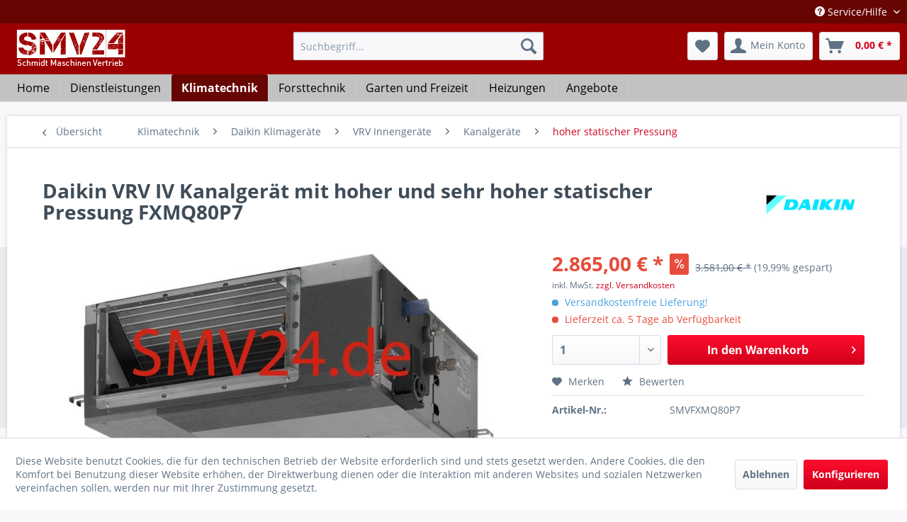

--- FILE ---
content_type: text/html; charset=UTF-8
request_url: https://www.smv24.de/klimatechnik/daikin-klimageraete/vrv-innengeraete/kanalgeraete/hoher-statischer-pressung/941/daikin-vrv-iv-kanalgeraet-mit-hoher-und-sehr-hoher-statischer-pressung-fxmq80p7
body_size: 15875
content:
<!DOCTYPE html> <html class="no-js" lang="de" itemscope="itemscope" itemtype="https://schema.org/WebPage"> <head> <meta charset="utf-8"> <meta name="author" content="Schmidt Maschinenvertrieb" /> <meta name="robots" content="index,follow" /> <meta name="revisit-after" content="8 days" /> <meta name="keywords" content="Daikin Klimageräte" /> <meta name="description" content="Daikin VRV IV Kanalgerät mit hoher und sehr hoher statischer Pressung FXMQ80P7" /> <meta property="og:type" content="product" /> <meta property="og:site_name" content="smv24.de" /> <meta property="og:url" content="https://www.smv24.de/klimatechnik/daikin-klimageraete/vrv-innengeraete/kanalgeraete/hoher-statischer-pressung/941/daikin-vrv-iv-kanalgeraet-mit-hoher-und-sehr-hoher-statischer-pressung-fxmq80p7" /> <meta property="og:title" content="Daikin VRV IV Kanalgerät mit hoher und sehr hoher statischer Pressung FXMQ80P7" /> <meta property="og:description" content="Daikin VRV IV Kanalger&amp;auml;t mit hoher und sehr hoher statischer Pressung&amp;nbsp; FXMQ80P7 Deckeneinbauger&amp;auml;t f&amp;uuml;r Kanalanschluss mit hohem…" /> <meta property="og:image" content="https://www.smv24.de/media/image/e5/8a/g0/Daikin_FXMQ80P7.jpg" /> <meta property="product:brand" content="Daikin" /> <meta property="product:price" content="2865,00" /> <meta property="product:product_link" content="https://www.smv24.de/klimatechnik/daikin-klimageraete/vrv-innengeraete/kanalgeraete/hoher-statischer-pressung/941/daikin-vrv-iv-kanalgeraet-mit-hoher-und-sehr-hoher-statischer-pressung-fxmq80p7" /> <meta name="twitter:card" content="product" /> <meta name="twitter:site" content="smv24.de" /> <meta name="twitter:title" content="Daikin VRV IV Kanalgerät mit hoher und sehr hoher statischer Pressung FXMQ80P7" /> <meta name="twitter:description" content="Daikin VRV IV Kanalger&amp;auml;t mit hoher und sehr hoher statischer Pressung&amp;nbsp; FXMQ80P7 Deckeneinbauger&amp;auml;t f&amp;uuml;r Kanalanschluss mit hohem…" /> <meta name="twitter:image" content="https://www.smv24.de/media/image/e5/8a/g0/Daikin_FXMQ80P7.jpg" /> <meta itemprop="copyrightHolder" content="smv24.de" /> <meta itemprop="copyrightYear" content="2014" /> <meta itemprop="isFamilyFriendly" content="True" /> <meta itemprop="image" content="https://www.smv24.de/media/image/dc/2e/67/smv.png" /> <meta name="viewport" content="width=device-width, initial-scale=1.0"> <meta name="mobile-web-app-capable" content="yes"> <meta name="apple-mobile-web-app-title" content="smv24.de"> <meta name="apple-mobile-web-app-capable" content="yes"> <meta name="apple-mobile-web-app-status-bar-style" content="default"> <link rel="apple-touch-icon-precomposed" href="/themes/Frontend/Responsive/frontend/_public/src/img/apple-touch-icon-precomposed.png"> <link rel="shortcut icon" href="/themes/Frontend/Responsive/frontend/_public/src/img/favicon.ico"> <meta name="msapplication-navbutton-color" content="#D0001B" /> <meta name="application-name" content="smv24.de" /> <meta name="msapplication-starturl" content="https://www.smv24.de/" /> <meta name="msapplication-window" content="width=1024;height=768" /> <meta name="msapplication-TileImage" content="/themes/Frontend/Responsive/frontend/_public/src/img/win-tile-image.png"> <meta name="msapplication-TileColor" content="#D0001B"> <meta name="theme-color" content="#D0001B" /> <link rel="canonical" href="https://www.smv24.de/klimatechnik/daikin-klimageraete/vrv-innengeraete/kanalgeraete/hoher-statischer-pressung/941/daikin-vrv-iv-kanalgeraet-mit-hoher-und-sehr-hoher-statischer-pressung-fxmq80p7" /> <title itemprop="name">Daikin Klimageräte | smv24.de</title> <link href="/web/cache/1756451248_910baf2de0a782594c26b8b819565520.css" media="all" rel="stylesheet" type="text/css" /> </head> <body class="is--ctl-detail is--act-index" > <div data-paypalUnifiedMetaDataContainer="true" data-paypalUnifiedRestoreOrderNumberUrl="https://www.smv24.de/widgets/PaypalUnifiedOrderNumber/restoreOrderNumber" class="is--hidden"> </div> <div class="page-wrap"> <noscript class="noscript-main"> <div class="alert is--warning"> <div class="alert--icon"> <i class="icon--element icon--warning"></i> </div> <div class="alert--content"> Um smv24.de in vollem Umfang nutzen zu k&ouml;nnen, empfehlen wir Ihnen Javascript in Ihrem Browser zu aktiveren. </div> </div> </noscript> <header class="header-main"> <div class="top-bar"> <div class="container block-group"> <nav class="top-bar--navigation block" role="menubar">   <div class="navigation--entry entry--service has--drop-down" role="menuitem" aria-haspopup="true" data-drop-down-menu="true"> <i class="icon--service"></i> Service/Hilfe <ul class="service--list is--rounded" role="menu"> <li class="service--entry" role="menuitem"> <a class="service--link" href="https://www.smv24.de/impressum" title="Impressum" > Impressum </a> </li> <li class="service--entry" role="menuitem"> <a class="service--link" href="https://www.smv24.de/datenschutzerklaerung" title="Datenschutzerklärung" > Datenschutzerklärung </a> </li> </ul> </div> </nav> </div> </div> <div class="container header--navigation"> <div class="logo-main block-group" role="banner"> <div class="logo--shop block"> <a class="logo--link" href="https://www.smv24.de/" title="smv24.de - zur Startseite wechseln"> <picture> <source srcset="https://www.smv24.de/media/image/dc/2e/67/smv.png" media="(min-width: 78.75em)"> <source srcset="https://www.smv24.de/media/image/dc/2e/67/smv.png" media="(min-width: 64em)"> <source srcset="https://www.smv24.de/media/image/dc/2e/67/smv.png" media="(min-width: 48em)"> <img srcset="https://www.smv24.de/media/image/dc/2e/67/smv.png" alt="smv24.de - zur Startseite wechseln" /> </picture> </a> </div> </div> <nav class="shop--navigation block-group"> <ul class="navigation--list block-group" role="menubar"> <li class="navigation--entry entry--menu-left" role="menuitem"> <a class="entry--link entry--trigger btn is--icon-left" href="#offcanvas--left" data-offcanvas="true" data-offCanvasSelector=".sidebar-main" aria-label="Menü"> <i class="icon--menu"></i> Menü </a> </li> <li class="navigation--entry entry--search" role="menuitem" data-search="true" aria-haspopup="true" data-minLength="3"> <a class="btn entry--link entry--trigger" href="#show-hide--search" title="Suche anzeigen / schließen" aria-label="Suche anzeigen / schließen"> <i class="icon--search"></i> <span class="search--display">Suchen</span> </a> <form action="/search" method="get" class="main-search--form"> <input type="search" name="sSearch" aria-label="Suchbegriff..." class="main-search--field" autocomplete="off" autocapitalize="off" placeholder="Suchbegriff..." maxlength="30" /> <button type="submit" class="main-search--button" aria-label="Suchen"> <i class="icon--search"></i> <span class="main-search--text">Suchen</span> </button> <div class="form--ajax-loader">&nbsp;</div> </form> <div class="main-search--results"></div> </li>  <li class="navigation--entry entry--notepad" role="menuitem"> <a href="https://www.smv24.de/note" title="Merkzettel" aria-label="Merkzettel" class="btn"> <i class="icon--heart"></i> </a> </li> <li class="navigation--entry entry--account" role="menuitem" data-offcanvas="true" data-offCanvasSelector=".account--dropdown-navigation"> <a href="https://www.smv24.de/account" title="Mein Konto" aria-label="Mein Konto" class="btn is--icon-left entry--link account--link"> <i class="icon--account"></i> <span class="account--display"> Mein Konto </span> </a> </li> <li class="navigation--entry entry--cart" role="menuitem"> <a class="btn is--icon-left cart--link" href="https://www.smv24.de/checkout/cart" title="Warenkorb" aria-label="Warenkorb"> <span class="cart--display"> Warenkorb </span> <span class="badge is--primary is--minimal cart--quantity is--hidden">0</span> <i class="icon--basket"></i> <span class="cart--amount"> 0,00&nbsp;&euro; * </span> </a> <div class="ajax-loader">&nbsp;</div> </li>  </ul> </nav> <div class="container--ajax-cart" data-collapse-cart="true" data-displayMode="offcanvas"></div> </div> </header> <nav class="navigation-main"> <div class="container" data-menu-scroller="true" data-listSelector=".navigation--list.container" data-viewPortSelector=".navigation--list-wrapper"> <div class="navigation--list-wrapper"> <ul class="navigation--list container" role="menubar" itemscope="itemscope" itemtype="https://schema.org/SiteNavigationElement"> <li class="navigation--entry is--home" role="menuitem"><a class="navigation--link is--first" href="https://www.smv24.de/" title="Home" aria-label="Home" itemprop="url"><span itemprop="name">Home</span></a></li><li class="navigation--entry" role="menuitem"><a class="navigation--link" href="https://www.smv24.de/dienstleistungen/" title="Dienstleistungen" aria-label="Dienstleistungen" itemprop="url"><span itemprop="name">Dienstleistungen</span></a></li><li class="navigation--entry is--active" role="menuitem"><a class="navigation--link is--active" href="https://www.smv24.de/klimatechnik/" title="Klimatechnik" aria-label="Klimatechnik" itemprop="url"><span itemprop="name">Klimatechnik</span></a></li><li class="navigation--entry" role="menuitem"><a class="navigation--link" href="https://www.smv24.de/forsttechnik/" title="Forsttechnik" aria-label="Forsttechnik" itemprop="url"><span itemprop="name">Forsttechnik</span></a></li><li class="navigation--entry" role="menuitem"><a class="navigation--link" href="https://www.smv24.de/garten-und-freizeit/" title="Garten und Freizeit" aria-label="Garten und Freizeit" itemprop="url"><span itemprop="name">Garten und Freizeit</span></a></li><li class="navigation--entry" role="menuitem"><a class="navigation--link" href="https://www.smv24.de/heizungen/" title="Heizungen" aria-label="Heizungen" itemprop="url"><span itemprop="name">Heizungen</span></a></li><li class="navigation--entry" role="menuitem"><a class="navigation--link" href="https://www.smv24.de/angebote/" title="Angebote" aria-label="Angebote" itemprop="url"><span itemprop="name">Angebote</span></a></li> </ul> </div> <div class="advanced-menu" data-advanced-menu="true" data-hoverDelay=""> <div class="menu--container"> <div class="button-container"> <a href="https://www.smv24.de/dienstleistungen/" class="button--category" aria-label="Zur Kategorie Dienstleistungen" title="Zur Kategorie Dienstleistungen"> <i class="icon--arrow-right"></i> Zur Kategorie Dienstleistungen </a> <span class="button--close"> <i class="icon--cross"></i> </span> </div> </div> <div class="menu--container"> <div class="button-container"> <a href="https://www.smv24.de/klimatechnik/" class="button--category" aria-label="Zur Kategorie Klimatechnik" title="Zur Kategorie Klimatechnik"> <i class="icon--arrow-right"></i> Zur Kategorie Klimatechnik </a> <span class="button--close"> <i class="icon--cross"></i> </span> </div> <div class="content--wrapper has--content"> <ul class="menu--list menu--level-0 columns--4" style="width: 100%;"> <li class="menu--list-item item--level-0" style="width: 100%"> <a href="https://www.smv24.de/klimatechnik/zubehoer-fuer-klimageraete/" class="menu--list-item-link" aria-label="Zubehör für Klimageräte" title="Zubehör für Klimageräte">Zubehör für Klimageräte</a> <ul class="menu--list menu--level-1 columns--4"> <li class="menu--list-item item--level-1"> <a href="https://www.smv24.de/klimatechnik/zubehoer-fuer-klimageraete/steuertechnik/" class="menu--list-item-link" aria-label="Steuertechnik" title="Steuertechnik">Steuertechnik</a> </li> <li class="menu--list-item item--level-1"> <a href="https://www.smv24.de/klimatechnik/zubehoer-fuer-klimageraete/leitungen/" class="menu--list-item-link" aria-label="Leitungen" title="Leitungen">Leitungen</a> </li> <li class="menu--list-item item--level-1"> <a href="https://www.smv24.de/klimatechnik/zubehoer-fuer-klimageraete/rueckhaltesysteme/" class="menu--list-item-link" aria-label="Rückhaltesysteme" title="Rückhaltesysteme">Rückhaltesysteme</a> </li> <li class="menu--list-item item--level-1"> <a href="https://www.smv24.de/klimatechnik/zubehoer-fuer-klimageraete/halter-co/" class="menu--list-item-link" aria-label="Halter &amp; Co" title="Halter &amp; Co">Halter & Co</a> </li> <li class="menu--list-item item--level-1"> <a href="https://www.smv24.de/klimatechnik/zubehoer-fuer-klimageraete/pumpen/" class="menu--list-item-link" aria-label="Pumpen" title="Pumpen">Pumpen</a> </li> <li class="menu--list-item item--level-1"> <a href="https://www.smv24.de/klimatechnik/zubehoer-fuer-klimageraete/desinfektion/" class="menu--list-item-link" aria-label="Desinfektion" title="Desinfektion">Desinfektion</a> </li> <li class="menu--list-item item--level-1"> <a href="https://www.smv24.de/klimatechnik/zubehoer-fuer-klimageraete/messgeraete/" class="menu--list-item-link" aria-label="Messgeräte" title="Messgeräte">Messgeräte</a> </li> </ul> </li> <li class="menu--list-item item--level-0" style="width: 100%"> <a href="https://www.smv24.de/klimatechnik/maxa-klimageraete/" class="menu--list-item-link" aria-label="Maxa Klimageräte" title="Maxa Klimageräte">Maxa Klimageräte</a> <ul class="menu--list menu--level-1 columns--4"> <li class="menu--list-item item--level-1"> <a href="https://www.smv24.de/klimatechnik/maxa-klimageraete/wandgeraete/" class="menu--list-item-link" aria-label="Wandgeräte" title="Wandgeräte">Wandgeräte</a> </li> <li class="menu--list-item item--level-1"> <a href="https://www.smv24.de/klimatechnik/maxa-klimageraete/deckeneinbaugeraete/" class="menu--list-item-link" aria-label="Deckeneinbaugeräte" title="Deckeneinbaugeräte">Deckeneinbaugeräte</a> </li> <li class="menu--list-item item--level-1"> <a href="https://www.smv24.de/klimatechnik/maxa-klimageraete/deckenunterbaugeraete/" class="menu--list-item-link" aria-label="Deckenunterbaugeräte" title="Deckenunterbaugeräte">Deckenunterbaugeräte</a> </li> <li class="menu--list-item item--level-1"> <a href="https://www.smv24.de/klimatechnik/maxa-klimageraete/mobilemonoblock/" class="menu--list-item-link" aria-label="Mobile/Monoblock" title="Mobile/Monoblock">Mobile/Monoblock</a> </li> </ul> </li> <li class="menu--list-item item--level-0" style="width: 100%"> <a href="https://www.smv24.de/klimatechnik/daikin-klimageraete/" class="menu--list-item-link" aria-label="Daikin Klimageräte" title="Daikin Klimageräte">Daikin Klimageräte</a> <ul class="menu--list menu--level-1 columns--4"> <li class="menu--list-item item--level-1"> <a href="https://www.smv24.de/klimatechnik/daikin-klimageraete/vrv-aussengeraete/" class="menu--list-item-link" aria-label="VRV Außengeräte" title="VRV Außengeräte">VRV Außengeräte</a> </li> <li class="menu--list-item item--level-1"> <a href="https://www.smv24.de/klimatechnik/daikin-klimageraete/vrv-innengeraete/" class="menu--list-item-link" aria-label="VRV Innengeräte" title="VRV Innengeräte">VRV Innengeräte</a> </li> <li class="menu--list-item item--level-1"> <a href="https://www.smv24.de/klimatechnik/daikin-klimageraete/vrv-zubehoer/" class="menu--list-item-link" aria-label="VRV Zubehör" title="VRV Zubehör">VRV Zubehör</a> </li> <li class="menu--list-item item--level-1"> <a href="https://www.smv24.de/klimatechnik/daikin-klimageraete/split/" class="menu--list-item-link" aria-label="Split" title="Split">Split</a> </li> <li class="menu--list-item item--level-1"> <a href="https://www.smv24.de/klimatechnik/daikin-klimageraete/sky-air/" class="menu--list-item-link" aria-label="Sky Air" title="Sky Air">Sky Air</a> </li> <li class="menu--list-item item--level-1"> <a href="https://www.smv24.de/klimatechnik/daikin-klimageraete/luftreiniger/" class="menu--list-item-link" aria-label="Luftreiniger" title="Luftreiniger">Luftreiniger</a> </li> </ul> </li> <li class="menu--list-item item--level-0" style="width: 100%"> <a href="https://www.smv24.de/klimatechnik/gree-klimageraete/" class="menu--list-item-link" aria-label="Gree Klimageräte" title="Gree Klimageräte">Gree Klimageräte</a> <ul class="menu--list menu--level-1 columns--4"> <li class="menu--list-item item--level-1"> <a href="https://www.smv24.de/klimatechnik/gree-klimageraete/hansol-inverter/" class="menu--list-item-link" aria-label="Hansol Inverter" title="Hansol Inverter">Hansol Inverter</a> </li> <li class="menu--list-item item--level-1"> <a href="https://www.smv24.de/klimatechnik/gree-klimageraete/wandgeraet-inverter/" class="menu--list-item-link" aria-label="Wandgerät Inverter" title="Wandgerät Inverter">Wandgerät Inverter</a> </li> <li class="menu--list-item item--level-1"> <a href="https://www.smv24.de/klimatechnik/gree-klimageraete/monoblock/" class="menu--list-item-link" aria-label="Monoblock" title="Monoblock">Monoblock</a> </li> <li class="menu--list-item item--level-1"> <a href="https://www.smv24.de/klimatechnik/gree-klimageraete/luftentfeuchter/" class="menu--list-item-link" aria-label="Luftentfeuchter" title="Luftentfeuchter">Luftentfeuchter</a> </li> <li class="menu--list-item item--level-1"> <a href="https://www.smv24.de/klimatechnik/gree-klimageraete/deckenkassetten/" class="menu--list-item-link" aria-label="Deckenkassetten" title="Deckenkassetten">Deckenkassetten</a> </li> <li class="menu--list-item item--level-1"> <a href="https://www.smv24.de/klimatechnik/gree-klimageraete/konsolengeraet/" class="menu--list-item-link" aria-label="Konsolengerät" title="Konsolengerät">Konsolengerät</a> </li> </ul> </li> <li class="menu--list-item item--level-0" style="width: 100%"> <a href="https://www.smv24.de/klimatechnik/lg-klimageraete/" class="menu--list-item-link" aria-label="LG Klimageräte" title="LG Klimageräte">LG Klimageräte</a> </li> <li class="menu--list-item item--level-0" style="width: 100%"> <a href="https://www.smv24.de/klimatechnik/mitsubishi-electric-klimageraete/" class="menu--list-item-link" aria-label="Mitsubishi Electric Klimageräte" title="Mitsubishi Electric Klimageräte">Mitsubishi Electric Klimageräte</a> <ul class="menu--list menu--level-1 columns--4"> <li class="menu--list-item item--level-1"> <a href="https://www.smv24.de/klimatechnik/mitsubishi-electric-klimageraete/m-serie/" class="menu--list-item-link" aria-label="M-Serie" title="M-Serie">M-Serie</a> </li> <li class="menu--list-item item--level-1"> <a href="https://www.smv24.de/klimatechnik/mitsubishi-electric-klimageraete/mr.-slim/" class="menu--list-item-link" aria-label="Mr. Slim" title="Mr. Slim">Mr. Slim</a> </li> <li class="menu--list-item item--level-1"> <a href="https://www.smv24.de/klimatechnik/mitsubishi-electric-klimageraete/mitsubishi-zubadan-waermepumpen/" class="menu--list-item-link" aria-label="Mitsubishi Zubadan Wärmepumpen" title="Mitsubishi Zubadan Wärmepumpen">Mitsubishi Zubadan Wärmepumpen</a> </li> </ul> </li> <li class="menu--list-item item--level-0" style="width: 100%"> <a href="https://www.smv24.de/klimatechnik/samsung-klimageraete/" class="menu--list-item-link" aria-label="Samsung Klimageräte" title="Samsung Klimageräte">Samsung Klimageräte</a> <ul class="menu--list menu--level-1 columns--4"> <li class="menu--list-item item--level-1"> <a href="https://www.smv24.de/klimatechnik/samsung-klimageraete/wandgeraete/" class="menu--list-item-link" aria-label="Wandgeräte" title="Wandgeräte">Wandgeräte</a> </li> </ul> </li> <li class="menu--list-item item--level-0" style="width: 100%"> <a href="https://www.smv24.de/klimatechnik/mitsubishi-heavy-industries-klimageraete/" class="menu--list-item-link" aria-label="Mitsubishi Heavy Industries Klimageräte" title="Mitsubishi Heavy Industries Klimageräte">Mitsubishi Heavy Industries Klimageräte</a> <ul class="menu--list menu--level-1 columns--4"> <li class="menu--list-item item--level-1"> <a href="https://www.smv24.de/klimatechnik/mitsubishi-heavy-industries-klimageraete/fds-serie/" class="menu--list-item-link" aria-label="FDS-Serie" title="FDS-Serie">FDS-Serie</a> </li> <li class="menu--list-item item--level-1"> <a href="https://www.smv24.de/klimatechnik/mitsubishi-heavy-industries-klimageraete/kx6-serie/" class="menu--list-item-link" aria-label="KX6-Serie" title="KX6-Serie">KX6-Serie</a> </li> <li class="menu--list-item item--level-1"> <a href="https://www.smv24.de/klimatechnik/mitsubishi-heavy-industries-klimageraete/s-serie/" class="menu--list-item-link" aria-label="S-Serie" title="S-Serie">S-Serie</a> </li> <li class="menu--list-item item--level-1"> <a href="https://www.smv24.de/klimatechnik/mitsubishi-heavy-industries-klimageraete/sx-serie/" class="menu--list-item-link" aria-label="SX-Serie" title="SX-Serie">SX-Serie</a> </li> <li class="menu--list-item item--level-1"> <a href="https://www.smv24.de/klimatechnik/mitsubishi-heavy-industries-klimageraete/zubehoer/" class="menu--list-item-link" aria-label="Zubehör" title="Zubehör">Zubehör</a> </li> </ul> </li> <li class="menu--list-item item--level-0" style="width: 100%"> <a href="https://www.smv24.de/klimatechnik/krone-klimageraete/" class="menu--list-item-link" aria-label="Krone Klimageräte" title="Krone Klimageräte">Krone Klimageräte</a> <ul class="menu--list menu--level-1 columns--4"> <li class="menu--list-item item--level-1"> <a href="https://www.smv24.de/klimatechnik/krone-klimageraete/mobile-split-klimageraete-edv/" class="menu--list-item-link" aria-label="Mobile Split Klimageräte EDV" title="Mobile Split Klimageräte EDV">Mobile Split Klimageräte EDV</a> </li> <li class="menu--list-item item--level-1"> <a href="https://www.smv24.de/klimatechnik/krone-klimageraete/kompakt-klimageraete/" class="menu--list-item-link" aria-label="Kompakt Klimageräte" title="Kompakt Klimageräte">Kompakt Klimageräte</a> </li> </ul> </li> </ul> </div> </div> <div class="menu--container"> <div class="button-container"> <a href="https://www.smv24.de/forsttechnik/" class="button--category" aria-label="Zur Kategorie Forsttechnik" title="Zur Kategorie Forsttechnik"> <i class="icon--arrow-right"></i> Zur Kategorie Forsttechnik </a> <span class="button--close"> <i class="icon--cross"></i> </span> </div> <div class="content--wrapper has--content"> <ul class="menu--list menu--level-0 columns--4" style="width: 100%;"> <li class="menu--list-item item--level-0" style="width: 100%"> <a href="https://www.smv24.de/forsttechnik/zubehoer/" class="menu--list-item-link" aria-label="Zubehör" title="Zubehör">Zubehör</a> <ul class="menu--list menu--level-1 columns--4"> <li class="menu--list-item item--level-1"> <a href="https://www.smv24.de/forsttechnik/zubehoer/zubehoer-fuer-saegen/" class="menu--list-item-link" aria-label="Zubehör für Sägen" title="Zubehör für Sägen">Zubehör für Sägen</a> </li> <li class="menu--list-item item--level-1"> <a href="https://www.smv24.de/forsttechnik/zubehoer/gelenkwellen/" class="menu--list-item-link" aria-label="Gelenkwellen" title="Gelenkwellen">Gelenkwellen</a> </li> </ul> </li> <li class="menu--list-item item--level-0" style="width: 100%"> <a href="https://www.smv24.de/forsttechnik/brennholzverarbeitung/" class="menu--list-item-link" aria-label="Brennholzverarbeitung" title="Brennholzverarbeitung">Brennholzverarbeitung</a> <ul class="menu--list menu--level-1 columns--4"> <li class="menu--list-item item--level-1"> <a href="https://www.smv24.de/forsttechnik/brennholzverarbeitung/holzspalter/" class="menu--list-item-link" aria-label="Holzspalter" title="Holzspalter">Holzspalter</a> </li> <li class="menu--list-item item--level-1"> <a href="https://www.smv24.de/forsttechnik/brennholzverarbeitung/kreissaegen/" class="menu--list-item-link" aria-label="Kreissägen" title="Kreissägen">Kreissägen</a> </li> <li class="menu--list-item item--level-1"> <a href="https://www.smv24.de/forsttechnik/brennholzverarbeitung/bandsaegen/" class="menu--list-item-link" aria-label="Bandsägen" title="Bandsägen">Bandsägen</a> </li> <li class="menu--list-item item--level-1"> <a href="https://www.smv24.de/forsttechnik/brennholzverarbeitung/forstseilwinden/" class="menu--list-item-link" aria-label="Forstseilwinden" title="Forstseilwinden">Forstseilwinden</a> </li> <li class="menu--list-item item--level-1"> <a href="https://www.smv24.de/forsttechnik/brennholzverarbeitung/haechsler/" class="menu--list-item-link" aria-label="Hächsler" title="Hächsler">Hächsler</a> </li> </ul> </li> </ul> </div> </div> <div class="menu--container"> <div class="button-container"> <a href="https://www.smv24.de/garten-und-freizeit/" class="button--category" aria-label="Zur Kategorie Garten und Freizeit" title="Zur Kategorie Garten und Freizeit"> <i class="icon--arrow-right"></i> Zur Kategorie Garten und Freizeit </a> <span class="button--close"> <i class="icon--cross"></i> </span> </div> <div class="content--wrapper has--content"> <ul class="menu--list menu--level-0 columns--4" style="width: 100%;"> <li class="menu--list-item item--level-0" style="width: 100%"> <a href="https://www.smv24.de/garten-und-freizeit/grillen/" class="menu--list-item-link" aria-label="Grillen" title="Grillen">Grillen</a> <ul class="menu--list menu--level-1 columns--4"> <li class="menu--list-item item--level-1"> <a href="https://www.smv24.de/garten-und-freizeit/grillen/grillwerkzeug/" class="menu--list-item-link" aria-label="Grillwerkzeug" title="Grillwerkzeug">Grillwerkzeug</a> </li> <li class="menu--list-item item--level-1"> <a href="https://www.smv24.de/garten-und-freizeit/grillen/zubehoer/" class="menu--list-item-link" aria-label="Zubehör" title="Zubehör">Zubehör</a> </li> <li class="menu--list-item item--level-1"> <a href="https://www.smv24.de/garten-und-freizeit/grillen/gastrobraeter/" class="menu--list-item-link" aria-label="Gastrobräter" title="Gastrobräter">Gastrobräter</a> </li> <li class="menu--list-item item--level-1"> <a href="https://www.smv24.de/garten-und-freizeit/grillen/paella-world/" class="menu--list-item-link" aria-label="Paella World" title="Paella World">Paella World</a> </li> <li class="menu--list-item item--level-1"> <a href="https://www.smv24.de/garten-und-freizeit/grillen/allgrill-gasgrills/" class="menu--list-item-link" aria-label="Allgrill Gasgrills" title="Allgrill Gasgrills">Allgrill Gasgrills</a> </li> </ul> </li> <li class="menu--list-item item--level-0" style="width: 100%"> <a href="https://www.smv24.de/garten-und-freizeit/garten/" class="menu--list-item-link" aria-label="Garten" title="Garten">Garten</a> <ul class="menu--list menu--level-1 columns--4"> <li class="menu--list-item item--level-1"> <a href="https://www.smv24.de/garten-und-freizeit/garten/gartengeraete/" class="menu--list-item-link" aria-label="Gartengeräte" title="Gartengeräte">Gartengeräte</a> </li> </ul> </li> </ul> </div> </div> <div class="menu--container"> <div class="button-container"> <a href="https://www.smv24.de/heizungen/" class="button--category" aria-label="Zur Kategorie Heizungen" title="Zur Kategorie Heizungen"> <i class="icon--arrow-right"></i> Zur Kategorie Heizungen </a> <span class="button--close"> <i class="icon--cross"></i> </span> </div> <div class="content--wrapper has--content"> <ul class="menu--list menu--level-0 columns--4" style="width: 100%;"> <li class="menu--list-item item--level-0" style="width: 100%"> <a href="https://www.smv24.de/heizungen/luftentfeuchter/" class="menu--list-item-link" aria-label="Luftentfeuchter" title="Luftentfeuchter">Luftentfeuchter</a> </li> <li class="menu--list-item item--level-0" style="width: 100%"> <a href="https://www.smv24.de/heizungen/gasheizer-kroll/" class="menu--list-item-link" aria-label="Gasheizer Kroll" title="Gasheizer Kroll">Gasheizer Kroll</a> </li> <li class="menu--list-item item--level-0" style="width: 100%"> <a href="https://www.smv24.de/heizungen/hallenheizungen/" class="menu--list-item-link" aria-label="Hallenheizungen" title="Hallenheizungen">Hallenheizungen</a> <ul class="menu--list menu--level-1 columns--4"> <li class="menu--list-item item--level-1"> <a href="https://www.smv24.de/heizungen/hallenheizungen/hallenheizungen/" class="menu--list-item-link" aria-label="Hallenheizungen" title="Hallenheizungen">Hallenheizungen</a> </li> <li class="menu--list-item item--level-1"> <a href="https://www.smv24.de/heizungen/hallenheizungen/holzheizungen/" class="menu--list-item-link" aria-label="Holzheizungen" title="Holzheizungen">Holzheizungen</a> </li> <li class="menu--list-item item--level-1"> <a href="https://www.smv24.de/heizungen/hallenheizungen/mobile-oelheizung/" class="menu--list-item-link" aria-label="Mobile Oelheizung" title="Mobile Oelheizung">Mobile Oelheizung</a> </li> <li class="menu--list-item item--level-1"> <a href="https://www.smv24.de/heizungen/hallenheizungen/elektroheizungen/" class="menu--list-item-link" aria-label="Elektroheizungen" title="Elektroheizungen">Elektroheizungen</a> </li> </ul> </li> </ul> </div> </div> <div class="menu--container"> <div class="button-container"> <a href="https://www.smv24.de/angebote/" class="button--category" aria-label="Zur Kategorie Angebote" title="Zur Kategorie Angebote"> <i class="icon--arrow-right"></i> Zur Kategorie Angebote </a> <span class="button--close"> <i class="icon--cross"></i> </span> </div> <div class="content--wrapper has--content"> <ul class="menu--list menu--level-0 columns--4" style="width: 100%;"> <li class="menu--list-item item--level-0" style="width: 100%"> <a href="https://www.smv24.de/angebote/klimageraete/" class="menu--list-item-link" aria-label="Klimageräte" title="Klimageräte">Klimageräte</a> <ul class="menu--list menu--level-1 columns--4"> <li class="menu--list-item item--level-1"> <a href="https://www.smv24.de/angebote/klimageraete/singel-split/" class="menu--list-item-link" aria-label="Singel Split" title="Singel Split">Singel Split</a> </li> <li class="menu--list-item item--level-1"> <a href="https://www.smv24.de/angebote/klimageraete/dualgeraete/" class="menu--list-item-link" aria-label="Dualgeräte" title="Dualgeräte">Dualgeräte</a> </li> <li class="menu--list-item item--level-1"> <a href="https://www.smv24.de/angebote/klimageraete/mobilemonoblock/" class="menu--list-item-link" aria-label="Mobile/Monoblock" title="Mobile/Monoblock">Mobile/Monoblock</a> </li> </ul> </li> <li class="menu--list-item item--level-0" style="width: 100%"> <a href="https://www.smv24.de/angebote/brennholzbearbeitung/" class="menu--list-item-link" aria-label="Brennholzbearbeitung" title="Brennholzbearbeitung">Brennholzbearbeitung</a> </li> </ul> </div> </div> </div> </div> </nav> <section class="content-main container block-group"> <nav class="content--breadcrumb block"> <a class="breadcrumb--button breadcrumb--link" href="https://www.smv24.de/klimatechnik/daikin-klimageraete/vrv-innengeraete/kanalgeraete/hoher-statischer-pressung/" title="Übersicht"> <i class="icon--arrow-left"></i> <span class="breadcrumb--title">Übersicht</span> </a> <ul class="breadcrumb--list" role="menu" itemscope itemtype="https://schema.org/BreadcrumbList"> <li role="menuitem" class="breadcrumb--entry" itemprop="itemListElement" itemscope itemtype="https://schema.org/ListItem"> <a class="breadcrumb--link" href="https://www.smv24.de/klimatechnik/" title="Klimatechnik" itemprop="item"> <link itemprop="url" href="https://www.smv24.de/klimatechnik/" /> <span class="breadcrumb--title" itemprop="name">Klimatechnik</span> </a> <meta itemprop="position" content="0" /> </li> <li role="none" class="breadcrumb--separator"> <i class="icon--arrow-right"></i> </li> <li role="menuitem" class="breadcrumb--entry" itemprop="itemListElement" itemscope itemtype="https://schema.org/ListItem"> <a class="breadcrumb--link" href="https://www.smv24.de/klimatechnik/daikin-klimageraete/" title="Daikin Klimageräte" itemprop="item"> <link itemprop="url" href="https://www.smv24.de/klimatechnik/daikin-klimageraete/" /> <span class="breadcrumb--title" itemprop="name">Daikin Klimageräte</span> </a> <meta itemprop="position" content="1" /> </li> <li role="none" class="breadcrumb--separator"> <i class="icon--arrow-right"></i> </li> <li role="menuitem" class="breadcrumb--entry" itemprop="itemListElement" itemscope itemtype="https://schema.org/ListItem"> <a class="breadcrumb--link" href="https://www.smv24.de/klimatechnik/daikin-klimageraete/vrv-innengeraete/" title="VRV Innengeräte" itemprop="item"> <link itemprop="url" href="https://www.smv24.de/klimatechnik/daikin-klimageraete/vrv-innengeraete/" /> <span class="breadcrumb--title" itemprop="name">VRV Innengeräte</span> </a> <meta itemprop="position" content="2" /> </li> <li role="none" class="breadcrumb--separator"> <i class="icon--arrow-right"></i> </li> <li role="menuitem" class="breadcrumb--entry" itemprop="itemListElement" itemscope itemtype="https://schema.org/ListItem"> <a class="breadcrumb--link" href="https://www.smv24.de/klimatechnik/daikin-klimageraete/vrv-innengeraete/kanalgeraete/" title="Kanalgeräte" itemprop="item"> <link itemprop="url" href="https://www.smv24.de/klimatechnik/daikin-klimageraete/vrv-innengeraete/kanalgeraete/" /> <span class="breadcrumb--title" itemprop="name">Kanalgeräte</span> </a> <meta itemprop="position" content="3" /> </li> <li role="none" class="breadcrumb--separator"> <i class="icon--arrow-right"></i> </li> <li role="menuitem" class="breadcrumb--entry is--active" itemprop="itemListElement" itemscope itemtype="https://schema.org/ListItem"> <a class="breadcrumb--link" href="https://www.smv24.de/klimatechnik/daikin-klimageraete/vrv-innengeraete/kanalgeraete/hoher-statischer-pressung/" title="hoher statischer Pressung" itemprop="item"> <link itemprop="url" href="https://www.smv24.de/klimatechnik/daikin-klimageraete/vrv-innengeraete/kanalgeraete/hoher-statischer-pressung/" /> <span class="breadcrumb--title" itemprop="name">hoher statischer Pressung</span> </a> <meta itemprop="position" content="4" /> </li> </ul> </nav> <nav class="product--navigation"> <a href="#" class="navigation--link link--prev"> <div class="link--prev-button"> <span class="link--prev-inner">Zurück</span> </div> <div class="image--wrapper"> <div class="image--container"></div> </div> </a> <a href="#" class="navigation--link link--next"> <div class="link--next-button"> <span class="link--next-inner">Vor</span> </div> <div class="image--wrapper"> <div class="image--container"></div> </div> </a> </nav> <div class="content-main--inner"> <div id='cookie-consent' class='off-canvas is--left block-transition' data-cookie-consent-manager='true'> <div class='cookie-consent--header cookie-consent--close'> Cookie-Einstellungen <i class="icon--arrow-right"></i> </div> <div class='cookie-consent--description'> Diese Website benutzt Cookies, die für den technischen Betrieb der Website erforderlich sind und stets gesetzt werden. Andere Cookies, die den Komfort bei Benutzung dieser Website erhöhen, der Direktwerbung dienen oder die Interaktion mit anderen Websites und sozialen Netzwerken vereinfachen sollen, werden nur mit Ihrer Zustimmung gesetzt. </div> <div class='cookie-consent--configuration'> <div class='cookie-consent--configuration-header'> <div class='cookie-consent--configuration-header-text'>Konfiguration</div> </div> <div class='cookie-consent--configuration-main'> <div class='cookie-consent--group'> <input type="hidden" class="cookie-consent--group-name" value="technical" /> <label class="cookie-consent--group-state cookie-consent--state-input cookie-consent--required"> <input type="checkbox" name="technical-state" class="cookie-consent--group-state-input" disabled="disabled" checked="checked"/> <span class="cookie-consent--state-input-element"></span> </label> <div class='cookie-consent--group-title' data-collapse-panel='true' data-contentSiblingSelector=".cookie-consent--group-container"> <div class="cookie-consent--group-title-label cookie-consent--state-label"> Technisch erforderlich </div> <span class="cookie-consent--group-arrow is-icon--right"> <i class="icon--arrow-right"></i> </span> </div> <div class='cookie-consent--group-container'> <div class='cookie-consent--group-description'> Diese Cookies sind für die Grundfunktionen des Shops notwendig. </div> <div class='cookie-consent--cookies-container'> <div class='cookie-consent--cookie'> <input type="hidden" class="cookie-consent--cookie-name" value="cookieDeclined" /> <label class="cookie-consent--cookie-state cookie-consent--state-input cookie-consent--required"> <input type="checkbox" name="cookieDeclined-state" class="cookie-consent--cookie-state-input" disabled="disabled" checked="checked" /> <span class="cookie-consent--state-input-element"></span> </label> <div class='cookie--label cookie-consent--state-label'> Alle Cookies ablehnen </div> </div> <div class='cookie-consent--cookie'> <input type="hidden" class="cookie-consent--cookie-name" value="allowCookie" /> <label class="cookie-consent--cookie-state cookie-consent--state-input cookie-consent--required"> <input type="checkbox" name="allowCookie-state" class="cookie-consent--cookie-state-input" disabled="disabled" checked="checked" /> <span class="cookie-consent--state-input-element"></span> </label> <div class='cookie--label cookie-consent--state-label'> Alle Cookies annehmen </div> </div> <div class='cookie-consent--cookie'> <input type="hidden" class="cookie-consent--cookie-name" value="shop" /> <label class="cookie-consent--cookie-state cookie-consent--state-input cookie-consent--required"> <input type="checkbox" name="shop-state" class="cookie-consent--cookie-state-input" disabled="disabled" checked="checked" /> <span class="cookie-consent--state-input-element"></span> </label> <div class='cookie--label cookie-consent--state-label'> Ausgewählter Shop </div> </div> <div class='cookie-consent--cookie'> <input type="hidden" class="cookie-consent--cookie-name" value="csrf_token" /> <label class="cookie-consent--cookie-state cookie-consent--state-input cookie-consent--required"> <input type="checkbox" name="csrf_token-state" class="cookie-consent--cookie-state-input" disabled="disabled" checked="checked" /> <span class="cookie-consent--state-input-element"></span> </label> <div class='cookie--label cookie-consent--state-label'> CSRF-Token </div> </div> <div class='cookie-consent--cookie'> <input type="hidden" class="cookie-consent--cookie-name" value="cookiePreferences" /> <label class="cookie-consent--cookie-state cookie-consent--state-input cookie-consent--required"> <input type="checkbox" name="cookiePreferences-state" class="cookie-consent--cookie-state-input" disabled="disabled" checked="checked" /> <span class="cookie-consent--state-input-element"></span> </label> <div class='cookie--label cookie-consent--state-label'> Cookie-Einstellungen </div> </div> <div class='cookie-consent--cookie'> <input type="hidden" class="cookie-consent--cookie-name" value="x-cache-context-hash" /> <label class="cookie-consent--cookie-state cookie-consent--state-input cookie-consent--required"> <input type="checkbox" name="x-cache-context-hash-state" class="cookie-consent--cookie-state-input" disabled="disabled" checked="checked" /> <span class="cookie-consent--state-input-element"></span> </label> <div class='cookie--label cookie-consent--state-label'> Individuelle Preise </div> </div> <div class='cookie-consent--cookie'> <input type="hidden" class="cookie-consent--cookie-name" value="nocache" /> <label class="cookie-consent--cookie-state cookie-consent--state-input cookie-consent--required"> <input type="checkbox" name="nocache-state" class="cookie-consent--cookie-state-input" disabled="disabled" checked="checked" /> <span class="cookie-consent--state-input-element"></span> </label> <div class='cookie--label cookie-consent--state-label'> Kundenspezifisches Caching </div> </div> <div class='cookie-consent--cookie'> <input type="hidden" class="cookie-consent--cookie-name" value="paypal-cookies" /> <label class="cookie-consent--cookie-state cookie-consent--state-input cookie-consent--required"> <input type="checkbox" name="paypal-cookies-state" class="cookie-consent--cookie-state-input" disabled="disabled" checked="checked" /> <span class="cookie-consent--state-input-element"></span> </label> <div class='cookie--label cookie-consent--state-label'> PayPal-Zahlungen </div> </div> <div class='cookie-consent--cookie'> <input type="hidden" class="cookie-consent--cookie-name" value="session" /> <label class="cookie-consent--cookie-state cookie-consent--state-input cookie-consent--required"> <input type="checkbox" name="session-state" class="cookie-consent--cookie-state-input" disabled="disabled" checked="checked" /> <span class="cookie-consent--state-input-element"></span> </label> <div class='cookie--label cookie-consent--state-label'> Session </div> </div> <div class='cookie-consent--cookie'> <input type="hidden" class="cookie-consent--cookie-name" value="currency" /> <label class="cookie-consent--cookie-state cookie-consent--state-input cookie-consent--required"> <input type="checkbox" name="currency-state" class="cookie-consent--cookie-state-input" disabled="disabled" checked="checked" /> <span class="cookie-consent--state-input-element"></span> </label> <div class='cookie--label cookie-consent--state-label'> Währungswechsel </div> </div> </div> </div> </div> <div class='cookie-consent--group'> <input type="hidden" class="cookie-consent--group-name" value="comfort" /> <label class="cookie-consent--group-state cookie-consent--state-input"> <input type="checkbox" name="comfort-state" class="cookie-consent--group-state-input"/> <span class="cookie-consent--state-input-element"></span> </label> <div class='cookie-consent--group-title' data-collapse-panel='true' data-contentSiblingSelector=".cookie-consent--group-container"> <div class="cookie-consent--group-title-label cookie-consent--state-label"> Komfortfunktionen </div> <span class="cookie-consent--group-arrow is-icon--right"> <i class="icon--arrow-right"></i> </span> </div> <div class='cookie-consent--group-container'> <div class='cookie-consent--group-description'> Diese Cookies werden genutzt um das Einkaufserlebnis noch ansprechender zu gestalten, beispielsweise für die Wiedererkennung des Besuchers. </div> <div class='cookie-consent--cookies-container'> <div class='cookie-consent--cookie'> <input type="hidden" class="cookie-consent--cookie-name" value="sUniqueID" /> <label class="cookie-consent--cookie-state cookie-consent--state-input"> <input type="checkbox" name="sUniqueID-state" class="cookie-consent--cookie-state-input" /> <span class="cookie-consent--state-input-element"></span> </label> <div class='cookie--label cookie-consent--state-label'> Merkzettel </div> </div> </div> </div> </div> <div class='cookie-consent--group'> <input type="hidden" class="cookie-consent--group-name" value="statistics" /> <label class="cookie-consent--group-state cookie-consent--state-input"> <input type="checkbox" name="statistics-state" class="cookie-consent--group-state-input"/> <span class="cookie-consent--state-input-element"></span> </label> <div class='cookie-consent--group-title' data-collapse-panel='true' data-contentSiblingSelector=".cookie-consent--group-container"> <div class="cookie-consent--group-title-label cookie-consent--state-label"> Statistik & Tracking </div> <span class="cookie-consent--group-arrow is-icon--right"> <i class="icon--arrow-right"></i> </span> </div> <div class='cookie-consent--group-container'> <div class='cookie-consent--cookies-container'> <div class='cookie-consent--cookie'> <input type="hidden" class="cookie-consent--cookie-name" value="x-ua-device" /> <label class="cookie-consent--cookie-state cookie-consent--state-input"> <input type="checkbox" name="x-ua-device-state" class="cookie-consent--cookie-state-input" /> <span class="cookie-consent--state-input-element"></span> </label> <div class='cookie--label cookie-consent--state-label'> Endgeräteerkennung </div> </div> <div class='cookie-consent--cookie'> <input type="hidden" class="cookie-consent--cookie-name" value="partner" /> <label class="cookie-consent--cookie-state cookie-consent--state-input"> <input type="checkbox" name="partner-state" class="cookie-consent--cookie-state-input" /> <span class="cookie-consent--state-input-element"></span> </label> <div class='cookie--label cookie-consent--state-label'> Partnerprogramm </div> </div> </div> </div> </div> </div> </div> <div class="cookie-consent--save"> <input class="cookie-consent--save-button btn is--primary" type="button" value="Einstellungen speichern" /> </div> </div> <aside class="sidebar-main off-canvas"> <div class="navigation--smartphone"> <ul class="navigation--list "> <li class="navigation--entry entry--close-off-canvas"> <a href="#close-categories-menu" title="Menü schließen" class="navigation--link"> Menü schließen <i class="icon--arrow-right"></i> </a> </li> </ul> <div class="mobile--switches">   </div> </div> <div class="sidebar--categories-wrapper" data-subcategory-nav="true" data-mainCategoryId="3" data-categoryId="353" data-fetchUrl="/widgets/listing/getCategory/categoryId/353"> <div class="categories--headline navigation--headline"> Kategorien </div> <div class="sidebar--categories-navigation"> <ul class="sidebar--navigation categories--navigation navigation--list is--drop-down is--level0 is--rounded" role="menu"> <li class="navigation--entry" role="menuitem"> <a class="navigation--link" href="https://www.smv24.de/dienstleistungen/" data-categoryId="464" data-fetchUrl="/widgets/listing/getCategory/categoryId/464" title="Dienstleistungen" > Dienstleistungen </a> </li> <li class="navigation--entry is--active has--sub-categories has--sub-children" role="menuitem"> <a class="navigation--link is--active has--sub-categories link--go-forward" href="https://www.smv24.de/klimatechnik/" data-categoryId="189" data-fetchUrl="/widgets/listing/getCategory/categoryId/189" title="Klimatechnik" > Klimatechnik <span class="is--icon-right"> <i class="icon--arrow-right"></i> </span> </a> <ul class="sidebar--navigation categories--navigation navigation--list is--level1 is--rounded" role="menu"> <li class="navigation--entry has--sub-children" role="menuitem"> <a class="navigation--link link--go-forward" href="https://www.smv24.de/klimatechnik/zubehoer-fuer-klimageraete/" data-categoryId="232" data-fetchUrl="/widgets/listing/getCategory/categoryId/232" title="Zubehör für Klimageräte" > Zubehör für Klimageräte <span class="is--icon-right"> <i class="icon--arrow-right"></i> </span> </a> </li> <li class="navigation--entry has--sub-children" role="menuitem"> <a class="navigation--link link--go-forward" href="https://www.smv24.de/klimatechnik/maxa-klimageraete/" data-categoryId="241" data-fetchUrl="/widgets/listing/getCategory/categoryId/241" title="Maxa Klimageräte" > Maxa Klimageräte <span class="is--icon-right"> <i class="icon--arrow-right"></i> </span> </a> </li> <li class="navigation--entry is--active has--sub-categories has--sub-children" role="menuitem"> <a class="navigation--link is--active has--sub-categories link--go-forward" href="https://www.smv24.de/klimatechnik/daikin-klimageraete/" data-categoryId="242" data-fetchUrl="/widgets/listing/getCategory/categoryId/242" title="Daikin Klimageräte" > Daikin Klimageräte <span class="is--icon-right"> <i class="icon--arrow-right"></i> </span> </a> <ul class="sidebar--navigation categories--navigation navigation--list is--level2 navigation--level-high is--rounded" role="menu"> <li class="navigation--entry has--sub-children" role="menuitem"> <a class="navigation--link link--go-forward" href="https://www.smv24.de/klimatechnik/daikin-klimageraete/vrv-aussengeraete/" data-categoryId="310" data-fetchUrl="/widgets/listing/getCategory/categoryId/310" title="VRV Außengeräte" > VRV Außengeräte <span class="is--icon-right"> <i class="icon--arrow-right"></i> </span> </a> </li> <li class="navigation--entry is--active has--sub-categories has--sub-children" role="menuitem"> <a class="navigation--link is--active has--sub-categories link--go-forward" href="https://www.smv24.de/klimatechnik/daikin-klimageraete/vrv-innengeraete/" data-categoryId="311" data-fetchUrl="/widgets/listing/getCategory/categoryId/311" title="VRV Innengeräte" > VRV Innengeräte <span class="is--icon-right"> <i class="icon--arrow-right"></i> </span> </a> <ul class="sidebar--navigation categories--navigation navigation--list is--level3 navigation--level-high is--rounded" role="menu"> <li class="navigation--entry" role="menuitem"> <a class="navigation--link" href="https://www.smv24.de/klimatechnik/daikin-klimageraete/vrv-innengeraete/roundflow-zwischendeckengeraet/" data-categoryId="345" data-fetchUrl="/widgets/listing/getCategory/categoryId/345" title="Roundflow Zwischendeckengerät" > Roundflow Zwischendeckengerät </a> </li> <li class="navigation--entry" role="menuitem"> <a class="navigation--link" href="https://www.smv24.de/klimatechnik/daikin-klimageraete/vrv-innengeraete/euroraster-zwischendeckengeraet/" data-categoryId="346" data-fetchUrl="/widgets/listing/getCategory/categoryId/346" title="Euroraster Zwischendeckengerät" > Euroraster Zwischendeckengerät </a> </li> <li class="navigation--entry" role="menuitem"> <a class="navigation--link" href="https://www.smv24.de/klimatechnik/daikin-klimageraete/vrv-innengeraete/zwischendeckengeraet-2-seitig-ausblasend/" data-categoryId="347" data-fetchUrl="/widgets/listing/getCategory/categoryId/347" title="Zwischendeckengerät 2-seitig ausblasend" > Zwischendeckengerät 2-seitig ausblasend </a> </li> <li class="navigation--entry" role="menuitem"> <a class="navigation--link" href="https://www.smv24.de/klimatechnik/daikin-klimageraete/vrv-innengeraete/zwischendeckengeraet-einseitig-ausblasend/" data-categoryId="348" data-fetchUrl="/widgets/listing/getCategory/categoryId/348" title="Zwischendeckengerät einseitig ausblasend" > Zwischendeckengerät einseitig ausblasend </a> </li> <li class="navigation--entry is--active has--sub-categories has--sub-children" role="menuitem"> <a class="navigation--link is--active has--sub-categories link--go-forward" href="https://www.smv24.de/klimatechnik/daikin-klimageraete/vrv-innengeraete/kanalgeraete/" data-categoryId="349" data-fetchUrl="/widgets/listing/getCategory/categoryId/349" title="Kanalgeräte" > Kanalgeräte <span class="is--icon-right"> <i class="icon--arrow-right"></i> </span> </a> <ul class="sidebar--navigation categories--navigation navigation--list is--level4 navigation--level-high is--rounded" role="menu"> <li class="navigation--entry" role="menuitem"> <a class="navigation--link" href="https://www.smv24.de/klimatechnik/daikin-klimageraete/vrv-innengeraete/kanalgeraete/niedriege-statische-pressung/" data-categoryId="350" data-fetchUrl="/widgets/listing/getCategory/categoryId/350" title="niedriege statische Pressung" > niedriege statische Pressung </a> </li> <li class="navigation--entry" role="menuitem"> <a class="navigation--link" href="https://www.smv24.de/klimatechnik/daikin-klimageraete/vrv-innengeraete/kanalgeraete/flaches-kanalgeraet-mit-niedrieger-statischer-pressung/" data-categoryId="351" data-fetchUrl="/widgets/listing/getCategory/categoryId/351" title="flaches Kanalgerät mit niedrieger statischer Pressung" > flaches Kanalgerät mit niedrieger statischer Pressung </a> </li> <li class="navigation--entry" role="menuitem"> <a class="navigation--link" href="https://www.smv24.de/klimatechnik/daikin-klimageraete/vrv-innengeraete/kanalgeraete/mittlerer-statischer-pressung/" data-categoryId="352" data-fetchUrl="/widgets/listing/getCategory/categoryId/352" title="mittlerer statischer Pressung" > mittlerer statischer Pressung </a> </li> <li class="navigation--entry is--active" role="menuitem"> <a class="navigation--link is--active" href="https://www.smv24.de/klimatechnik/daikin-klimageraete/vrv-innengeraete/kanalgeraete/hoher-statischer-pressung/" data-categoryId="353" data-fetchUrl="/widgets/listing/getCategory/categoryId/353" title="hoher statischer Pressung" > hoher statischer Pressung </a> </li> </ul> </li> <li class="navigation--entry" role="menuitem"> <a class="navigation--link" href="https://www.smv24.de/klimatechnik/daikin-klimageraete/vrv-innengeraete/wandgeraet/" data-categoryId="354" data-fetchUrl="/widgets/listing/getCategory/categoryId/354" title="Wandgerät" > Wandgerät </a> </li> <li class="navigation--entry" role="menuitem"> <a class="navigation--link" href="https://www.smv24.de/klimatechnik/daikin-klimageraete/vrv-innengeraete/deckengeraet/" data-categoryId="355" data-fetchUrl="/widgets/listing/getCategory/categoryId/355" title="Deckengerät" > Deckengerät </a> </li> <li class="navigation--entry" role="menuitem"> <a class="navigation--link" href="https://www.smv24.de/klimatechnik/daikin-klimageraete/vrv-innengeraete/deckengeraet-4-seitig-ausblasend/" data-categoryId="356" data-fetchUrl="/widgets/listing/getCategory/categoryId/356" title="Deckengerät 4-seitig ausblasend" > Deckengerät 4-seitig ausblasend </a> </li> <li class="navigation--entry" role="menuitem"> <a class="navigation--link" href="https://www.smv24.de/klimatechnik/daikin-klimageraete/vrv-innengeraete/truhengeraet-ohne-verkleidung/" data-categoryId="357" data-fetchUrl="/widgets/listing/getCategory/categoryId/357" title="Truhengerät ohne Verkleidung" > Truhengerät ohne Verkleidung </a> </li> <li class="navigation--entry" role="menuitem"> <a class="navigation--link" href="https://www.smv24.de/klimatechnik/daikin-klimageraete/vrv-innengeraete/truhengeraet-mit-verkleidung/" data-categoryId="358" data-fetchUrl="/widgets/listing/getCategory/categoryId/358" title="Truhengerät mit Verkleidung" > Truhengerät mit Verkleidung </a> </li> <li class="navigation--entry" role="menuitem"> <a class="navigation--link" href="https://www.smv24.de/klimatechnik/daikin-klimageraete/vrv-innengeraete/niedertemperatur-hydrobox-fuer-vrv-system/" data-categoryId="359" data-fetchUrl="/widgets/listing/getCategory/categoryId/359" title="Niedertemperatur-Hydrobox für VRV System" > Niedertemperatur-Hydrobox für VRV System </a> </li> <li class="navigation--entry" role="menuitem"> <a class="navigation--link" href="https://www.smv24.de/klimatechnik/daikin-klimageraete/vrv-innengeraete/hochtemperatur-hydrobox-fuer-vrv-system/" data-categoryId="360" data-fetchUrl="/widgets/listing/getCategory/categoryId/360" title="Hochtemperatur-Hydrobox für VRV System" > Hochtemperatur-Hydrobox für VRV System </a> </li> <li class="navigation--entry" role="menuitem"> <a class="navigation--link" href="https://www.smv24.de/klimatechnik/daikin-klimageraete/vrv-innengeraete/tuerluftschleier-fuer-vrv/" data-categoryId="361" data-fetchUrl="/widgets/listing/getCategory/categoryId/361" title="Türluftschleier für VRV" > Türluftschleier für VRV </a> </li> </ul> </li> <li class="navigation--entry" role="menuitem"> <a class="navigation--link" href="https://www.smv24.de/klimatechnik/daikin-klimageraete/vrv-zubehoer/" data-categoryId="312" data-fetchUrl="/widgets/listing/getCategory/categoryId/312" title="VRV Zubehör" > VRV Zubehör </a> </li> <li class="navigation--entry has--sub-children" role="menuitem"> <a class="navigation--link link--go-forward" href="https://www.smv24.de/klimatechnik/daikin-klimageraete/split/" data-categoryId="313" data-fetchUrl="/widgets/listing/getCategory/categoryId/313" title="Split" > Split <span class="is--icon-right"> <i class="icon--arrow-right"></i> </span> </a> </li> <li class="navigation--entry has--sub-children" role="menuitem"> <a class="navigation--link link--go-forward" href="https://www.smv24.de/klimatechnik/daikin-klimageraete/sky-air/" data-categoryId="314" data-fetchUrl="/widgets/listing/getCategory/categoryId/314" title="Sky Air" > Sky Air <span class="is--icon-right"> <i class="icon--arrow-right"></i> </span> </a> </li> <li class="navigation--entry" role="menuitem"> <a class="navigation--link" href="https://www.smv24.de/klimatechnik/daikin-klimageraete/luftreiniger/" data-categoryId="472" data-fetchUrl="/widgets/listing/getCategory/categoryId/472" title="Luftreiniger" > Luftreiniger </a> </li> </ul> </li> <li class="navigation--entry has--sub-children" role="menuitem"> <a class="navigation--link link--go-forward" href="https://www.smv24.de/klimatechnik/gree-klimageraete/" data-categoryId="296" data-fetchUrl="/widgets/listing/getCategory/categoryId/296" title="Gree Klimageräte" > Gree Klimageräte <span class="is--icon-right"> <i class="icon--arrow-right"></i> </span> </a> </li> <li class="navigation--entry" role="menuitem"> <a class="navigation--link" href="https://www.smv24.de/klimatechnik/lg-klimageraete/" data-categoryId="243" data-fetchUrl="/widgets/listing/getCategory/categoryId/243" title="LG Klimageräte" > LG Klimageräte </a> </li> <li class="navigation--entry has--sub-children" role="menuitem"> <a class="navigation--link link--go-forward" href="https://www.smv24.de/klimatechnik/mitsubishi-electric-klimageraete/" data-categoryId="244" data-fetchUrl="/widgets/listing/getCategory/categoryId/244" title="Mitsubishi Electric Klimageräte" > Mitsubishi Electric Klimageräte <span class="is--icon-right"> <i class="icon--arrow-right"></i> </span> </a> </li> <li class="navigation--entry has--sub-children" role="menuitem"> <a class="navigation--link link--go-forward" href="https://www.smv24.de/klimatechnik/samsung-klimageraete/" data-categoryId="245" data-fetchUrl="/widgets/listing/getCategory/categoryId/245" title="Samsung Klimageräte" > Samsung Klimageräte <span class="is--icon-right"> <i class="icon--arrow-right"></i> </span> </a> </li> <li class="navigation--entry has--sub-children" role="menuitem"> <a class="navigation--link link--go-forward" href="https://www.smv24.de/klimatechnik/mitsubishi-heavy-industries-klimageraete/" data-categoryId="246" data-fetchUrl="/widgets/listing/getCategory/categoryId/246" title="Mitsubishi Heavy Industries Klimageräte" > Mitsubishi Heavy Industries Klimageräte <span class="is--icon-right"> <i class="icon--arrow-right"></i> </span> </a> </li> <li class="navigation--entry has--sub-children" role="menuitem"> <a class="navigation--link link--go-forward" href="https://www.smv24.de/klimatechnik/krone-klimageraete/" data-categoryId="272" data-fetchUrl="/widgets/listing/getCategory/categoryId/272" title="Krone Klimageräte" > Krone Klimageräte <span class="is--icon-right"> <i class="icon--arrow-right"></i> </span> </a> </li> </ul> </li> <li class="navigation--entry has--sub-children" role="menuitem"> <a class="navigation--link link--go-forward" href="https://www.smv24.de/forsttechnik/" data-categoryId="148" data-fetchUrl="/widgets/listing/getCategory/categoryId/148" title="Forsttechnik" > Forsttechnik <span class="is--icon-right"> <i class="icon--arrow-right"></i> </span> </a> </li> <li class="navigation--entry has--sub-children" role="menuitem"> <a class="navigation--link link--go-forward" href="https://www.smv24.de/garten-und-freizeit/" data-categoryId="161" data-fetchUrl="/widgets/listing/getCategory/categoryId/161" title="Garten und Freizeit" > Garten und Freizeit <span class="is--icon-right"> <i class="icon--arrow-right"></i> </span> </a> </li> <li class="navigation--entry has--sub-children" role="menuitem"> <a class="navigation--link link--go-forward" href="https://www.smv24.de/heizungen/" data-categoryId="166" data-fetchUrl="/widgets/listing/getCategory/categoryId/166" title="Heizungen" > Heizungen <span class="is--icon-right"> <i class="icon--arrow-right"></i> </span> </a> </li> <li class="navigation--entry has--sub-children" role="menuitem"> <a class="navigation--link link--go-forward" href="https://www.smv24.de/angebote/" data-categoryId="274" data-fetchUrl="/widgets/listing/getCategory/categoryId/274" title="Angebote" > Angebote <span class="is--icon-right"> <i class="icon--arrow-right"></i> </span> </a> </li> </ul> </div> <div class="shop-sites--container is--rounded"> <div class="shop-sites--headline navigation--headline"> Informationen </div> <ul class="shop-sites--navigation sidebar--navigation navigation--list is--drop-down is--level0" role="menu"> <li class="navigation--entry" role="menuitem"> <a class="navigation--link" href="https://www.smv24.de/impressum" title="Impressum" data-categoryId="57" data-fetchUrl="/widgets/listing/getCustomPage/pageId/57" > Impressum </a> </li> <li class="navigation--entry" role="menuitem"> <a class="navigation--link" href="https://www.smv24.de/datenschutzerklaerung" title="Datenschutzerklärung" data-categoryId="7" data-fetchUrl="/widgets/listing/getCustomPage/pageId/7" > Datenschutzerklärung </a> </li> </ul> </div> </div> </aside> <div class="content--wrapper"> <div class="content product--details" itemscope itemtype="https://schema.org/Product" data-product-navigation="/widgets/listing/productNavigation" data-category-id="353" data-main-ordernumber="SMVFXMQ80P7" data-ajax-wishlist="true" data-compare-ajax="true" data-ajax-variants-container="true"> <header class="product--header"> <div class="product--info"> <h1 class="product--title" itemprop="name"> Daikin VRV IV Kanalgerät mit hoher und sehr hoher statischer Pressung FXMQ80P7 </h1> <div class="product--supplier"> <a href="https://www.smv24.de/daikin/" title="Weitere Artikel von Daikin" class="product--supplier-link"> <img src="https://www.smv24.de/media/image/d3/e7/13/Logo-Daikin-4c.jpg" alt="Daikin"> </a> </div> <div class="product--rating-container"> <a href="#product--publish-comment" class="product--rating-link" rel="nofollow" title="Bewertung abgeben"> <span class="product--rating"> </span> </a> </div> </div> </header> <div class="product--detail-upper block-group"> <div class="product--image-container image-slider product--image-zoom" data-image-slider="true" data-image-gallery="true" data-maxZoom="0" data-thumbnails=".image--thumbnails" > <div class="image-slider--container no--thumbnails"> <div class="image-slider--slide"> <div class="image--box image-slider--item"> <span class="image--element" data-img-large="https://www.smv24.de/media/image/c1/36/e2/Daikin_FXMQ80P7_1280x1280.jpg" data-img-small="https://www.smv24.de/media/image/f4/d6/04/Daikin_FXMQ80P7_200x200.jpg" data-img-original="https://www.smv24.de/media/image/e5/8a/g0/Daikin_FXMQ80P7.jpg" data-alt="Daikin VRV IV Kanalgerät mit hoher und sehr hoher statischer Pressung FXMQ80P7"> <span class="image--media"> <img srcset="https://www.smv24.de/media/image/98/fd/69/Daikin_FXMQ80P7_600x600.jpg" src="https://www.smv24.de/media/image/98/fd/69/Daikin_FXMQ80P7_600x600.jpg" alt="Daikin VRV IV Kanalgerät mit hoher und sehr hoher statischer Pressung FXMQ80P7" itemprop="image" /> </span> </span> </div> </div> </div> </div> <div class="product--buybox block"> <meta itemprop="brand" content="Daikin"/> <meta itemprop="weight" content="35 kg"/> <div itemprop="offers" itemscope itemtype="https://schema.org/Offer" class="buybox--inner"> <meta itemprop="priceCurrency" content="EUR"/> <span itemprop="priceSpecification" itemscope itemtype="https://schema.org/PriceSpecification"> <meta itemprop="valueAddedTaxIncluded" content="true"/> </span> <meta itemprop="url" content="https://www.smv24.de/klimatechnik/daikin-klimageraete/vrv-innengeraete/kanalgeraete/hoher-statischer-pressung/941/daikin-vrv-iv-kanalgeraet-mit-hoher-und-sehr-hoher-statischer-pressung-fxmq80p7"/> <div class="product--price price--default price--discount"> <span class="price--content content--default"> <meta itemprop="price" content="2865.00"> 2.865,00&nbsp;&euro; * </span> <span class="price--discount-icon"> <i class="icon--percent2"></i> </span> <span class="content--discount"> <span class="price--line-through">3.581,00&nbsp;&euro; *</span> <span class="price--discount-percentage">(19,99% gespart)</span> </span> </div> <p class="product--tax" data-content="" data-modalbox="true" data-targetSelector="a" data-mode="ajax"> inkl. MwSt. <a title="Versandkosten" href="https://www.smv24.de/versand-und-zahlungsbedingungen" style="text-decoration:underline">zzgl. Versandkosten</a> </p> <div class="product--delivery"> <p class="delivery--information"> <span class="delivery--text delivery--text-shipping-free"> <i class="delivery--status-icon delivery--status-shipping-free"></i> Versandkostenfreie Lieferung! </span> </p> <link itemprop="availability" href="https://schema.org/LimitedAvailability" /> <p class="delivery--information"> <span class="delivery--text delivery--text-not-available"> <i class="delivery--status-icon delivery--status-not-available"></i> Lieferzeit ca. 5 Tage ab Verfügbarkeit </span> </p> </div> <div class="product--configurator"> </div> <form name="sAddToBasket" method="post" action="https://www.smv24.de/checkout/addArticle" class="buybox--form" data-add-article="true" data-eventName="submit" data-showModal="false" data-addArticleUrl="https://www.smv24.de/checkout/ajaxAddArticleCart"> <input type="hidden" name="sActionIdentifier" value=""/> <input type="hidden" name="sAddAccessories" id="sAddAccessories" value=""/> <input type="hidden" name="sAdd" value="SMVFXMQ80P7"/> <div class="buybox--button-container block-group"> <div class="buybox--quantity block"> <div class="select-field"> <select id="sQuantity" name="sQuantity" class="quantity--select"> <option value="1">1</option> <option value="2">2</option> <option value="3">3</option> <option value="4">4</option> <option value="5">5</option> <option value="6">6</option> <option value="7">7</option> <option value="8">8</option> <option value="9">9</option> <option value="10">10</option> <option value="11">11</option> <option value="12">12</option> <option value="13">13</option> <option value="14">14</option> <option value="15">15</option> <option value="16">16</option> <option value="17">17</option> <option value="18">18</option> <option value="19">19</option> <option value="20">20</option> <option value="21">21</option> <option value="22">22</option> <option value="23">23</option> <option value="24">24</option> <option value="25">25</option> <option value="26">26</option> <option value="27">27</option> <option value="28">28</option> <option value="29">29</option> <option value="30">30</option> <option value="31">31</option> <option value="32">32</option> <option value="33">33</option> <option value="34">34</option> <option value="35">35</option> <option value="36">36</option> <option value="37">37</option> <option value="38">38</option> <option value="39">39</option> <option value="40">40</option> <option value="41">41</option> <option value="42">42</option> <option value="43">43</option> <option value="44">44</option> <option value="45">45</option> <option value="46">46</option> <option value="47">47</option> <option value="48">48</option> <option value="49">49</option> <option value="50">50</option> <option value="51">51</option> <option value="52">52</option> <option value="53">53</option> <option value="54">54</option> <option value="55">55</option> <option value="56">56</option> <option value="57">57</option> <option value="58">58</option> <option value="59">59</option> <option value="60">60</option> <option value="61">61</option> <option value="62">62</option> <option value="63">63</option> <option value="64">64</option> <option value="65">65</option> <option value="66">66</option> <option value="67">67</option> <option value="68">68</option> <option value="69">69</option> <option value="70">70</option> <option value="71">71</option> <option value="72">72</option> <option value="73">73</option> <option value="74">74</option> <option value="75">75</option> <option value="76">76</option> <option value="77">77</option> <option value="78">78</option> <option value="79">79</option> <option value="80">80</option> <option value="81">81</option> <option value="82">82</option> <option value="83">83</option> <option value="84">84</option> <option value="85">85</option> <option value="86">86</option> <option value="87">87</option> <option value="88">88</option> <option value="89">89</option> <option value="90">90</option> <option value="91">91</option> <option value="92">92</option> <option value="93">93</option> <option value="94">94</option> <option value="95">95</option> <option value="96">96</option> <option value="97">97</option> <option value="98">98</option> <option value="99">99</option> <option value="100">100</option> </select> </div> </div> <button class="buybox--button block btn is--primary is--icon-right is--center is--large" name="In den Warenkorb"> <span class="buy-btn--cart-add">In den</span> <span class="buy-btn--cart-text">Warenkorb</span> <i class="icon--arrow-right"></i> </button> </div> </form> <nav class="product--actions"> <form action="https://www.smv24.de/note/add/ordernumber/SMVFXMQ80P7" method="post" class="action--form"> <button type="submit" class="action--link link--notepad" title="Auf den Merkzettel" data-ajaxUrl="https://www.smv24.de/note/ajaxAdd/ordernumber/SMVFXMQ80P7" data-text="Gemerkt"> <i class="icon--heart"></i> <span class="action--text">Merken</span> </button> </form> <a href="#content--product-reviews" data-show-tab="true" class="action--link link--publish-comment" rel="nofollow" title="Bewertung abgeben"> <i class="icon--star"></i> Bewerten </a> </nav> </div> <ul class="product--base-info list--unstyled"> <li class="base-info--entry entry--sku"> <strong class="entry--label"> Artikel-Nr.: </strong> <meta itemprop="productID" content="2522"/> <span class="entry--content" itemprop="sku"> SMVFXMQ80P7 </span> </li> </ul> </div> </div> <div class="tab-menu--product"> <div class="tab--navigation"> <a href="#" class="tab--link" title="Beschreibung" data-tabName="description">Beschreibung</a> <a href="#" class="tab--link" title="Bewertungen" data-tabName="rating"> Bewertungen <span class="product--rating-count">0</span> </a> </div> <div class="tab--container-list"> <div class="tab--container"> <div class="tab--header"> <a href="#" class="tab--title" title="Beschreibung">Beschreibung</a> </div> <div class="tab--preview"> Daikin VRV IV Kanalger&auml;t mit hoher und sehr hoher statischer Pressung&nbsp; FXMQ80P7...<a href="#" class="tab--link" title=" mehr"> mehr</a> </div> <div class="tab--content"> <div class="buttons--off-canvas"> <a href="#" title="Menü schließen" class="close--off-canvas"> <i class="icon--arrow-left"></i> Menü schließen </a> </div> <div class="content--description"> <div class="content--title"> Produktinformationen "Daikin VRV IV Kanalgerät mit hoher und sehr hoher statischer Pressung FXMQ80P7" </div> <div class="product--description" itemprop="description"> <h1 class="producttitle">Daikin VRV IV Kanalger&auml;t mit hoher und sehr hoher statischer Pressung&nbsp; FXMQ80P7</h1> <p><span class="txtGrey productDescription">Deckeneinbauger&auml;t f&uuml;r Kanalanschluss mit hohem externen statischen Druck</span><br /><span class="txtGrey productDescription">ESP bis 200, ideal f&uuml;r gro&szlig;e R&auml;ume</span></p> <h2>Allgemeine Informationen</h2> <h3>Produkteigenschaften</h3> <ul> <li>Automatische Luftstromanpassung misst das Luftvolumen und den statischen Druck und passt diese an den Nenn-Luftstrom an, unabh&auml;ngig von der Kanall&auml;nge, sodass die Installation einfacher und der Komfort garantiert wird. Auch der externe statische Druck kann &uuml;ber die verkabelte Fernbedienung ge&auml;ndert werden, um das Zuluftvolumen zu optimieren</li> <li>Aufgrund des hohen externen statischen Drucks von bis zu 200&nbsp;Pa kann das Ger&auml;t mit flexiblen Kan&auml;len unterschiedlicher L&auml;nge eingesetzt werden</li> <li>Diskret in der Zwischendecke: nur Ansaug- und Ausblasgitter sind sichtbar</li> <li>Weniger Energieverbrauch dank speziell entwickeltem Gleichstrom-Ventilatormotor</li> <li>Flexible Installation, da die Luftansaugung von R&uuml;ckseite auf Unterseite umgestellt werden kann</li> <li>Eine integrierte Standard-Kondensatpumpe erh&ouml;ht Flexibilit&auml;t und Installationsgeschwindigkeit</li> </ul> <h3>Vorteile</h3> </div> <div class="product--properties panel has--border"> <table class="product--properties-table"> <tr class="product--properties-row"> <td class="product--properties-label is--bold">Spannungsversorgung (Ph,V,Hz):</td> <td class="product--properties-value">230V</td> </tr> <tr class="product--properties-row"> <td class="product--properties-label is--bold">Maximale Kühlleistung (W):</td> <td class="product--properties-value">9000</td> </tr> <tr class="product--properties-row"> <td class="product--properties-label is--bold">Schalldruck (hoch/niedrig/flüster) (dB(A)):</td> <td class="product--properties-value">43/41/39</td> </tr> <tr class="product--properties-row"> <td class="product--properties-label is--bold">Gewicht Innenteil (kg):</td> <td class="product--properties-value">35</td> </tr> <tr class="product--properties-row"> <td class="product--properties-label is--bold">Kältemittel:</td> <td class="product--properties-value">R 410A</td> </tr> <tr class="product--properties-row"> <td class="product--properties-label is--bold">Leistungsaufnahme Heizen (Nennverbrauch) (W):</td> <td class="product--properties-value">159 </td> </tr> <tr class="product--properties-row"> <td class="product--properties-label is--bold">Leistungsaufnahme Kühlen (Nennverbrauch) (W):</td> <td class="product--properties-value">120</td> </tr> <tr class="product--properties-row"> <td class="product--properties-label is--bold">Leitungsgröße (inch):</td> <td class="product--properties-value">5/8 3/8</td> </tr> <tr class="product--properties-row"> <td class="product--properties-label is--bold">Abmessungen Innengerät, BxHxT (mm):</td> <td class="product--properties-value">300x1000x700</td> </tr> <tr class="product--properties-row"> <td class="product--properties-label is--bold">Maximale Heizleistung (KW):</td> <td class="product--properties-value">10,0</td> </tr> </table> </div> <div class="content--title"> Weiterführende Links zu "Daikin VRV IV Kanalgerät mit hoher und sehr hoher statischer Pressung FXMQ80P7" </div> <ul class="content--list list--unstyled"> <li class="list--entry"> <a href="https://www.smv24.de/anfrage-formular-smv24.de?sInquiry=detail&sOrdernumber=SMVFXMQ80P7" rel="nofollow" class="content--link link--contact" title="Fragen zum Artikel?"> <i class="icon--arrow-right"></i> Fragen zum Artikel? </a> </li> <li class="list--entry"> <a href="https://www.smv24.de/daikin/" target="_parent" class="content--link link--supplier" title="Weitere Artikel von Daikin"> <i class="icon--arrow-right"></i> Weitere Artikel von Daikin </a> </li> </ul> </div> </div> </div> <div class="tab--container"> <div class="tab--header"> <a href="#" class="tab--title" title="Bewertungen">Bewertungen</a> <span class="product--rating-count">0</span> </div> <div class="tab--preview"> Bewertungen lesen, schreiben und diskutieren...<a href="#" class="tab--link" title=" mehr"> mehr</a> </div> <div id="tab--product-comment" class="tab--content"> <div class="buttons--off-canvas"> <a href="#" title="Menü schließen" class="close--off-canvas"> <i class="icon--arrow-left"></i> Menü schließen </a> </div> <div class="content--product-reviews" id="detail--product-reviews"> <div class="content--title"> Kundenbewertungen für "Daikin VRV IV Kanalgerät mit hoher und sehr hoher statischer Pressung FXMQ80P7" </div> <div class="review--form-container"> <div id="product--publish-comment" class="content--title"> Bewertung schreiben </div> <div class="alert is--warning is--rounded"> <div class="alert--icon"> <i class="icon--element icon--warning"></i> </div> <div class="alert--content"> Bewertungen werden nach Überprüfung freigeschaltet. </div> </div> <form method="post" action="https://www.smv24.de/klimatechnik/daikin-klimageraete/vrv-innengeraete/kanalgeraete/hoher-statischer-pressung/941/daikin-vrv-iv-kanalgeraet-mit-hoher-und-sehr-hoher-statischer-pressung-fxmq80p7?action=rating&amp;c=353#detail--product-reviews" class="content--form review--form"> <input name="sVoteName" type="text" value="" class="review--field" aria-label="Ihr Name" placeholder="Ihr Name" /> <input name="sVoteMail" type="email" value="" class="review--field" aria-label="Ihre E-Mail-Adresse" placeholder="Ihre E-Mail-Adresse*" required="required" aria-required="true" /> <input name="sVoteSummary" type="text" value="" id="sVoteSummary" class="review--field" aria-label="Zusammenfassung" placeholder="Zusammenfassung*" required="required" aria-required="true" /> <div class="field--select review--field select-field"> <select name="sVoteStars" aria-label="Bewertung abgeben"> <option value="10">10 sehr gut</option> <option value="9">9</option> <option value="8">8</option> <option value="7">7</option> <option value="6">6</option> <option value="5">5</option> <option value="4">4</option> <option value="3">3</option> <option value="2">2</option> <option value="1">1 sehr schlecht</option> </select> </div> <textarea name="sVoteComment" placeholder="Ihre Meinung" cols="3" rows="2" class="review--field" aria-label="Ihre Meinung"></textarea> <div class="review--captcha"> <div class="captcha--placeholder" data-src="/widgets/Captcha/refreshCaptcha"></div> <strong class="captcha--notice">Bitte geben Sie die Zeichenfolge in das nachfolgende Textfeld ein.</strong> <div class="captcha--code"> <input type="text" name="sCaptcha" class="review--field" required="required" aria-required="true" /> </div> </div> <p class="review--notice"> Die mit einem * markierten Felder sind Pflichtfelder. </p> <div class="review--actions"> <button type="submit" class="btn is--primary" name="Submit"> Speichern </button> </div> </form> </div> </div> </div> </div> </div> </div> <div class="tab-menu--cross-selling"> <div class="tab--navigation"> <a href="#content--similar-products" title="Ähnliche Artikel" class="tab--link">Ähnliche Artikel</a> <a href="#content--also-bought" title="Kunden kauften auch" class="tab--link">Kunden kauften auch</a> <a href="#content--customer-viewed" title="Kunden haben sich ebenfalls angesehen" class="tab--link">Kunden haben sich ebenfalls angesehen</a> </div> <div class="tab--container-list"> <div class="tab--container" data-tab-id="similar"> <div class="tab--header"> <a href="#" class="tab--title" title="Ähnliche Artikel">Ähnliche Artikel</a> </div> <div class="tab--content content--similar"> <div class="similar--content"> <div class="product-slider " data-initOnEvent="onShowContent-similar" data-product-slider="true"> <div class="product-slider--container"> <div class="product-slider--item"> <div class="product--box box--slider" data-page-index="" data-ordernumber="SMVFXMQ20P7" data-category-id="353"> <div class="box--content is--rounded"> <div class="product--badges"> <div class="product--badge badge--discount"> <i class="icon--percent2"></i> </div> </div> <div class="product--info"> <a href="https://www.smv24.de/klimatechnik/daikin-klimageraete/vrv-innengeraete/kanalgeraete/hoher-statischer-pressung/935/daikin-vrv-iv-kanalgeraet-mit-hoher-und-sehr-hoher-statischer-pressung-fxmq20p7" title="Daikin VRV IV Kanalgerät mit hoher und sehr hoher statischer Pressung FXMQ20P7" class="product--image" > <span class="image--element"> <span class="image--media"> <img srcset="https://www.smv24.de/media/image/9b/d6/66/Daikin_FXMQ20P7_200x200.jpg" alt="Daikin VRV IV Kanalgerät mit hoher und sehr hoher statischer Pressung FXMQ20P7" data-extension="jpg" title="Daikin VRV IV Kanalgerät mit hoher und sehr hoher statischer Pressung FXMQ20P7" /> </span> </span> </a> <a href="https://www.smv24.de/klimatechnik/daikin-klimageraete/vrv-innengeraete/kanalgeraete/hoher-statischer-pressung/935/daikin-vrv-iv-kanalgeraet-mit-hoher-und-sehr-hoher-statischer-pressung-fxmq20p7" class="product--title" title="Daikin VRV IV Kanalgerät mit hoher und sehr hoher statischer Pressung FXMQ20P7"> Daikin VRV IV Kanalgerät mit hoher und sehr... </a> <div class="product--price-info"> <div class="price--unit" title="Inhalt"> </div> <div class="product--price"> <span class="price--default is--nowrap is--discount"> 1.966,00&nbsp;&euro; * </span> <span class="price--pseudo"> <span class="price--discount is--nowrap"> 2.458,00&nbsp;&euro; * </span> </span> </div> </div> </div> </div> </div> </div> <div class="product-slider--item"> <div class="product--box box--slider" data-page-index="" data-ordernumber="SMVFXMQ25P7" data-category-id="353"> <div class="box--content is--rounded"> <div class="product--badges"> <div class="product--badge badge--discount"> <i class="icon--percent2"></i> </div> </div> <div class="product--info"> <a href="https://www.smv24.de/klimatechnik/daikin-klimageraete/vrv-innengeraete/kanalgeraete/hoher-statischer-pressung/936/daikin-vrv-iv-kanalgeraet-mit-hoher-und-sehr-hoher-statischer-pressung-fxmq25p7" title="Daikin VRV IV Kanalgerät mit hoher und sehr hoher statischer Pressung FXMQ25P7" class="product--image" > <span class="image--element"> <span class="image--media"> <img srcset="https://www.smv24.de/media/image/cc/0b/41/Daikin_FXMQ25P7_200x200.jpg" alt="Daikin VRV IV Kanalgerät mit hoher und sehr hoher statischer Pressung FXMQ25P7" data-extension="jpg" title="Daikin VRV IV Kanalgerät mit hoher und sehr hoher statischer Pressung FXMQ25P7" /> </span> </span> </a> <a href="https://www.smv24.de/klimatechnik/daikin-klimageraete/vrv-innengeraete/kanalgeraete/hoher-statischer-pressung/936/daikin-vrv-iv-kanalgeraet-mit-hoher-und-sehr-hoher-statischer-pressung-fxmq25p7" class="product--title" title="Daikin VRV IV Kanalgerät mit hoher und sehr hoher statischer Pressung FXMQ25P7"> Daikin VRV IV Kanalgerät mit hoher und sehr... </a> <div class="product--price-info"> <div class="price--unit" title="Inhalt"> </div> <div class="product--price"> <span class="price--default is--nowrap is--discount"> 2.014,00&nbsp;&euro; * </span> <span class="price--pseudo"> <span class="price--discount is--nowrap"> 2.518,00&nbsp;&euro; * </span> </span> </div> </div> </div> </div> </div> </div> <div class="product-slider--item"> <div class="product--box box--slider" data-page-index="" data-ordernumber="SMVFXMQ32P7" data-category-id="353"> <div class="box--content is--rounded"> <div class="product--badges"> <div class="product--badge badge--discount"> <i class="icon--percent2"></i> </div> </div> <div class="product--info"> <a href="https://www.smv24.de/klimatechnik/daikin-klimageraete/vrv-innengeraete/kanalgeraete/hoher-statischer-pressung/937/daikin-vrv-iv-kanalgeraet-mit-hoher-und-sehr-hoher-statischer-pressung-fxmq32p7" title="Daikin VRV IV Kanalgerät mit hoher und sehr hoher statischer Pressung FXMQ32P7" class="product--image" > <span class="image--element"> <span class="image--media"> <img srcset="https://www.smv24.de/media/image/67/41/6e/Daikin_FXMQ32P7_200x200.jpg" alt="Daikin VRV IV Kanalgerät mit hoher und sehr hoher statischer Pressung FXMQ32P7" data-extension="jpg" title="Daikin VRV IV Kanalgerät mit hoher und sehr hoher statischer Pressung FXMQ32P7" /> </span> </span> </a> <a href="https://www.smv24.de/klimatechnik/daikin-klimageraete/vrv-innengeraete/kanalgeraete/hoher-statischer-pressung/937/daikin-vrv-iv-kanalgeraet-mit-hoher-und-sehr-hoher-statischer-pressung-fxmq32p7" class="product--title" title="Daikin VRV IV Kanalgerät mit hoher und sehr hoher statischer Pressung FXMQ32P7"> Daikin VRV IV Kanalgerät mit hoher und sehr... </a> <div class="product--price-info"> <div class="price--unit" title="Inhalt"> </div> <div class="product--price"> <span class="price--default is--nowrap is--discount"> 2.110,00&nbsp;&euro; * </span> <span class="price--pseudo"> <span class="price--discount is--nowrap"> 2.638,00&nbsp;&euro; * </span> </span> </div> </div> </div> </div> </div> </div> </div> </div> </div> </div> </div> <div class="tab--container" data-tab-id="alsobought"> <div class="tab--header"> <a href="#" class="tab--title" title="Kunden kauften auch">Kunden kauften auch</a> </div> <div class="tab--content content--also-bought"> </div> </div> <div class="tab--container" data-tab-id="alsoviewed"> <div class="tab--header"> <a href="#" class="tab--title" title="Kunden haben sich ebenfalls angesehen">Kunden haben sich ebenfalls angesehen</a> </div> <div class="tab--content content--also-viewed"> </div> </div> </div> </div> </div> </div> <div class="last-seen-products is--hidden" data-last-seen-products="true" data-productLimit="5"> <div class="last-seen-products--title"> Zuletzt angesehen </div> <div class="last-seen-products--slider product-slider" data-product-slider="true"> <div class="last-seen-products--container product-slider--container"></div> </div> </div> </div> </section> <footer class="footer-main"> <div class="container"> <div class="footer--columns block-group"> <div class="footer--column column--hotline is--first block"> <div class="column--headline">Service Hotline</div> <div class="column--content"> <p class="column--desc">Telefonische Unterst&uuml;tzung und Beratung unter:<br /><br /><strong style="font-size:15px;">Telefon 07042-288241-0</strong><br/>Mo-Fr, 08:30 - 17:00 Uhr</p> </div> </div> <div class="footer--column column--menu block"> <div class="column--headline">Shop Service</div> <nav class="column--navigation column--content"> <ul class="navigation--list" role="menu"> <li class="navigation--entry" role="menuitem"> <a class="navigation--link" href="https://www.smv24.de/agb" title="AGB"> AGB </a> </li> <li class="navigation--entry" role="menuitem"> <a class="navigation--link" href="https://www.smv24.de/info-center" title="Info Center"> Info Center </a> <ul class="navigation--list is--level1" role="menu"> <li class="navigation--entry" role="menuitem"> <a class="navigation--link" href="https://www.smv24.de/anlieferung-von-gossgeraeten" title="Anlieferung von Goßgeräten"> Anlieferung von Goßgeräten </a> </li> <li class="navigation--entry" role="menuitem"> <a class="navigation--link" href="https://www.smv24.de/bestellen-im-webshop" title="Bestellen im Webshop"> Bestellen im Webshop </a> </li> </ul> </li> <li class="navigation--entry" role="menuitem"> <a class="navigation--link" href="https://www.smv24.de/kontaktformular-smv24.de" title="Kontakt"> Kontakt </a> </li> <li class="navigation--entry" role="menuitem"> <a class="navigation--link" href="https://www.smv24.de/defektes-produkt-smv24.de" title="Reparatur Anfrage"> Reparatur Anfrage </a> </li> <li class="navigation--entry" role="menuitem"> <a class="navigation--link" href="https://www.smv24.de/widerufsrecht" title="Widerufsrecht "> Widerufsrecht </a> </li> <li class="navigation--entry" role="menuitem"> <a class="navigation--link" href="https://www.smv24.de/impressum" title="Impressum"> Impressum </a> </li> </ul> </nav> </div> <div class="footer--column column--menu block"> <div class="column--headline">Informationen</div> <nav class="column--navigation column--content"> <ul class="navigation--list" role="menu"> <li class="navigation--entry" role="menuitem"> <a class="navigation--link" href="https://www.smv24.de/newsletter" title="Newsletter"> Newsletter </a> </li> <li class="navigation--entry" role="menuitem"> <a class="navigation--link" href="https://www.smv24.de/datenschutzerklaerung" title="Datenschutzerklärung"> Datenschutzerklärung </a> </li> <li class="navigation--entry" role="menuitem"> <a class="navigation--link" href="https://www.smv24.de/widerrufsformular" title="Widerrufsformular"> Widerrufsformular </a> </li> </ul> </nav> </div> <div class="footer--column column--newsletter is--last block"> <div class="column--headline">Newsletter</div> <div class="column--content" data-newsletter="true"> <p class="column--desc"> Abonnieren Sie den kostenlosen Newsletter und verpassen Sie keine Neuigkeit oder Aktion. </p> <form class="newsletter--form" action="https://www.smv24.de/newsletter" method="post"> <input type="hidden" value="1" name="subscribeToNewsletter" /> <div class="content"> <input type="email" aria-label="Ihre E-Mail Adresse" name="newsletter" class="newsletter--field" placeholder="Ihre E-Mail Adresse" /> <button type="submit" aria-label="Newsletter abonnieren" class="newsletter--button btn"> <i class="icon--mail"></i> <span class="button--text">Newsletter abonnieren</span> </button> </div> </form> </div> </div> </div> <div class="footer--bottom"> <div class="footer--vat-info"> <p class="vat-info--text"> * Alle Preise inkl. gesetzl. Mehrwertsteuer zzgl. <a title="Versandkosten" href="https://www.smv24.de/versand-und-zahlungsbedingungen">Versandkosten</a> und ggf. Nachnahmegebühren, wenn nicht anders beschrieben </p> </div> <div class="container footer-minimal"> <div class="footer--service-menu"> <ul class="service--list is--rounded" role="menu"> <li class="service--entry" role="menuitem"> <a class="service--link" href="https://www.smv24.de/impressum" title="Impressum" > Impressum </a> </li> <li class="service--entry" role="menuitem"> <a class="service--link" href="https://www.smv24.de/datenschutzerklaerung" title="Datenschutzerklärung" > Datenschutzerklärung </a> </li> </ul> </div> </div> <div class="footer--copyright"> Realisiert mit Shopware </div> <div class="footer--logo"> <i class="icon--shopware"></i> </div> </div> </div> </footer> </div> <div class="page-wrap--cookie-permission is--hidden" data-cookie-permission="true" data-urlPrefix="https://www.smv24.de/" data-title="Cookie-Richtlinien" data-shopId="4"> <div class="cookie-permission--container cookie-mode--1"> <div class="cookie-permission--content"> Diese Website benutzt Cookies, die für den technischen Betrieb der Website erforderlich sind und stets gesetzt werden. Andere Cookies, die den Komfort bei Benutzung dieser Website erhöhen, der Direktwerbung dienen oder die Interaktion mit anderen Websites und sozialen Netzwerken vereinfachen sollen, werden nur mit Ihrer Zustimmung gesetzt. </div> <div class="cookie-permission--button"> <a href="#" class="cookie-permission--decline-button btn is--large is--center"> Ablehnen </a> <a href="#" class="cookie-permission--configure-button btn is--primary is--large is--center" data-openConsentManager="true"> Konfigurieren </a> </div> </div> </div> <script id="footer--js-inline">
var timeNow = 1762647652;
var secureShop = true;
var asyncCallbacks = [];
document.asyncReady = function (callback) {
asyncCallbacks.push(callback);
};
var controller = controller || {"vat_check_enabled":"","vat_check_required":"","register":"https:\/\/www.smv24.de\/register","checkout":"https:\/\/www.smv24.de\/checkout","ajax_search":"https:\/\/www.smv24.de\/ajax_search","ajax_cart":"https:\/\/www.smv24.de\/checkout\/ajaxCart","ajax_validate":"https:\/\/www.smv24.de\/register","ajax_add_article":"https:\/\/www.smv24.de\/checkout\/addArticle","ajax_listing":"\/widgets\/listing\/listingCount","ajax_cart_refresh":"https:\/\/www.smv24.de\/checkout\/ajaxAmount","ajax_address_selection":"https:\/\/www.smv24.de\/address\/ajaxSelection","ajax_address_editor":"https:\/\/www.smv24.de\/address\/ajaxEditor"};
var snippets = snippets || { "noCookiesNotice": "Es wurde festgestellt, dass Cookies in Ihrem Browser deaktiviert sind. Um smv24.de in vollem Umfang nutzen zu k\u00f6nnen, empfehlen wir Ihnen, Cookies in Ihrem Browser zu aktiveren." };
var themeConfig = themeConfig || {"offcanvasOverlayPage":true};
var lastSeenProductsConfig = lastSeenProductsConfig || {"baseUrl":"","shopId":4,"noPicture":"\/themes\/Frontend\/Responsive\/frontend\/_public\/src\/img\/no-picture.jpg","productLimit":"5","currentArticle":{"articleId":941,"linkDetailsRewritten":"https:\/\/www.smv24.de\/klimatechnik\/daikin-klimageraete\/vrv-innengeraete\/kanalgeraete\/hoher-statischer-pressung\/941\/daikin-vrv-iv-kanalgeraet-mit-hoher-und-sehr-hoher-statischer-pressung-fxmq80p7?c=353","articleName":"Daikin VRV IV Kanalger\u00e4t mit hoher und sehr hoher statischer Pressung FXMQ80P7","imageTitle":"","images":[{"source":"https:\/\/www.smv24.de\/media\/image\/f4\/d6\/04\/Daikin_FXMQ80P7_200x200.jpg","retinaSource":null,"sourceSet":"https:\/\/www.smv24.de\/media\/image\/f4\/d6\/04\/Daikin_FXMQ80P7_200x200.jpg"},{"source":"https:\/\/www.smv24.de\/media\/image\/98\/fd\/69\/Daikin_FXMQ80P7_600x600.jpg","retinaSource":null,"sourceSet":"https:\/\/www.smv24.de\/media\/image\/98\/fd\/69\/Daikin_FXMQ80P7_600x600.jpg"},{"source":"https:\/\/www.smv24.de\/media\/image\/c1\/36\/e2\/Daikin_FXMQ80P7_1280x1280.jpg","retinaSource":null,"sourceSet":"https:\/\/www.smv24.de\/media\/image\/c1\/36\/e2\/Daikin_FXMQ80P7_1280x1280.jpg"}]}};
var csrfConfig = csrfConfig || {"generateUrl":"\/csrftoken","basePath":"\/","shopId":4};
var statisticDevices = [
{ device: 'mobile', enter: 0, exit: 767 },
{ device: 'tablet', enter: 768, exit: 1259 },
{ device: 'desktop', enter: 1260, exit: 5160 }
];
var cookieRemoval = cookieRemoval || 1;
</script> <script>
var datePickerGlobalConfig = datePickerGlobalConfig || {
locale: {
weekdays: {
shorthand: ['So', 'Mo', 'Di', 'Mi', 'Do', 'Fr', 'Sa'],
longhand: ['Sonntag', 'Montag', 'Dienstag', 'Mittwoch', 'Donnerstag', 'Freitag', 'Samstag']
},
months: {
shorthand: ['Jan', 'Feb', 'Mär', 'Apr', 'Mai', 'Jun', 'Jul', 'Aug', 'Sep', 'Okt', 'Nov', 'Dez'],
longhand: ['Januar', 'Februar', 'März', 'April', 'Mai', 'Juni', 'Juli', 'August', 'September', 'Oktober', 'November', 'Dezember']
},
firstDayOfWeek: 1,
weekAbbreviation: 'KW',
rangeSeparator: ' bis ',
scrollTitle: 'Zum Wechseln scrollen',
toggleTitle: 'Zum Öffnen klicken',
daysInMonth: [31, 28, 31, 30, 31, 30, 31, 31, 30, 31, 30, 31]
},
dateFormat: 'Y-m-d',
timeFormat: ' H:i:S',
altFormat: 'j. F Y',
altTimeFormat: ' - H:i'
};
</script> <iframe id="refresh-statistics" width="0" height="0" style="display:none;"></iframe> <script>
/**
* @returns { boolean }
*/
function hasCookiesAllowed () {
if (window.cookieRemoval === 0) {
return true;
}
if (window.cookieRemoval === 1) {
if (document.cookie.indexOf('cookiePreferences') !== -1) {
return true;
}
return document.cookie.indexOf('cookieDeclined') === -1;
}
/**
* Must be cookieRemoval = 2, so only depends on existence of `allowCookie`
*/
return document.cookie.indexOf('allowCookie') !== -1;
}
/**
* @returns { boolean }
*/
function isDeviceCookieAllowed () {
var cookiesAllowed = hasCookiesAllowed();
if (window.cookieRemoval !== 1) {
return cookiesAllowed;
}
return cookiesAllowed && document.cookie.indexOf('"name":"x-ua-device","active":true') !== -1;
}
(function(window, document) {
var par = document.location.search.match(/sPartner=([^&])+/g),
pid = (par && par[0]) ? par[0].substring(9) : null,
cur = document.location.protocol + '//' + document.location.host,
ref = document.referrer.indexOf(cur) === -1 ? document.referrer : null,
url = "/widgets/index/refreshStatistic",
pth = document.location.pathname.replace("https://www.smv24.de/", "/");
url += url.indexOf('?') === -1 ? '?' : '&';
url += 'requestPage=' + encodeURIComponent(pth);
url += '&requestController=' + encodeURI("detail");
if(pid) { url += '&partner=' + pid; }
if(ref) { url += '&referer=' + encodeURIComponent(ref); }
url += '&articleId=' + encodeURI("941");
if (isDeviceCookieAllowed()) {
var i = 0,
device = 'desktop',
width = window.innerWidth,
breakpoints = window.statisticDevices;
if (typeof width !== 'number') {
width = (document.documentElement.clientWidth !== 0) ? document.documentElement.clientWidth : document.body.clientWidth;
}
for (; i < breakpoints.length; i++) {
if (width >= ~~(breakpoints[i].enter) && width <= ~~(breakpoints[i].exit)) {
device = breakpoints[i].device;
}
}
document.cookie = 'x-ua-device=' + device + '; path=/';
}
document
.getElementById('refresh-statistics')
.src = url;
})(window, document);
</script> <script async src="/web/cache/1756451248_910baf2de0a782594c26b8b819565520.js" id="main-script"></script> <script>
/**
* Wrap the replacement code into a function to call it from the outside to replace the method when necessary
*/
var replaceAsyncReady = window.replaceAsyncReady = function() {
document.asyncReady = function (callback) {
if (typeof callback === 'function') {
window.setTimeout(callback.apply(document), 0);
}
};
};
document.getElementById('main-script').addEventListener('load', function() {
if (!asyncCallbacks) {
return false;
}
for (var i = 0; i < asyncCallbacks.length; i++) {
if (typeof asyncCallbacks[i] === 'function') {
asyncCallbacks[i].call(document);
}
}
replaceAsyncReady();
});
</script> </body> </html>